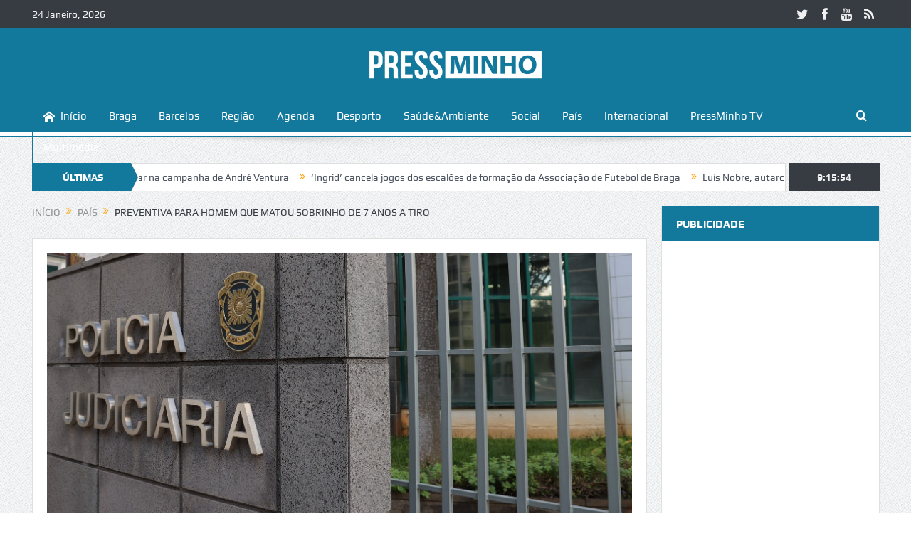

--- FILE ---
content_type: text/html; charset=UTF-8
request_url: https://www.pressminho.pt/preventiva-para-homem-que-matou-sobrinho-de-7-anos-a-tiro/
body_size: 23915
content:
<!DOCTYPE html>
<!--[if lt IE 7]>      <html class="no-js lt-ie9 lt-ie8 lt-ie7" lang="pt-PT" itemscope itemtype="https://schema.org/BlogPosting"> <![endif]-->
<!--[if IE 7]>         <html class="no-js lt-ie9 lt-ie8" lang="pt-PT" itemscope itemtype="https://schema.org/BlogPosting"> <![endif]-->
<!--[if IE 8]>         <html class="no-js lt-ie9" lang="pt-PT" itemscope itemtype="https://schema.org/BlogPosting"> <![endif]-->
<!--[if gt IE 8]><!--> <html class="no-js" lang="pt-PT" itemscope itemtype="https://schema.org/BlogPosting"> <!--<![endif]-->
    <head>
	<meta charset="UTF-8" />
        <meta http-equiv="X-UA-Compatible" content="IE=edge,chrome=1">
	<title>Preventiva para homem que matou sobrinho de 7 anos a tiro | Press Minho</title>
	<link rel="profile" href="http://gmpg.org/xfn/11">
	<link rel="pingback" href="https://www.pressminho.pt/xmlrpc.php">
<meta property="og:image" content="https://pressminho.b-cdn.net/2024/04/328679312_507882854802546_825515658379559627_n-650x351.jpg"/>
<meta property="og:title" content="Preventiva para homem que matou sobrinho de 7 anos a tiro"/>
<meta property="og:type" content="article"/>
<meta property="og:description" content="O homem de 30 anos que foi detido pela PJ depois de, a 18 de Fevereiro, ter baleado mortalmente o sobrinho de 7 anos com um disparo, no Bairro da Bela Vista, em Setúbal, ficou em prisão preventiva. Na"/>
<meta property="og:url" content="https://www.pressminho.pt/preventiva-para-homem-que-matou-sobrinho-de-7-anos-a-tiro/"/>
<meta property="og:site_name" content="Press Minho"/>

<meta name="viewport" content="width=device-width, initial-scale=1, maximum-scale=1">
<link rel="shortcut icon" href="http://www.pressminho.pt/wp-content/uploads/2019/03/favicon.fw_.png" />
<link rel="apple-touch-icon" href="http://www.pressminho.pt/wp-content/uploads/2019/03/favicon-apple.fw_.png" />

<link rel="pingback" href="https://www.pressminho.pt/xmlrpc.php" />
        <!--[if lt IE 9]>
	<script src="https://www.pressminho.pt/wp-content/themes/goodnews5/framework/helpers/js/html5.js"></script>
	<script src="https://www.pressminho.pt/wp-content/themes/goodnews5/framework/helpers/js/IE9.js"></script>
	<![endif]-->
	<meta name='robots' content='max-image-preview:large' />
<link rel='dns-prefetch' href='//stats.wp.com' />
<link rel="alternate" type="application/rss+xml" title="Press Minho &raquo; Feed" href="https://www.pressminho.pt/feed/" />
<link rel="alternate" type="application/rss+xml" title="Press Minho &raquo; Feed de comentários" href="https://www.pressminho.pt/comments/feed/" />
<link rel="alternate" type="application/rss+xml" title="Feed de comentários de Press Minho &raquo; Preventiva para homem que matou sobrinho de 7 anos a tiro" href="https://www.pressminho.pt/preventiva-para-homem-que-matou-sobrinho-de-7-anos-a-tiro/feed/" />
<script type="text/javascript">
/* <![CDATA[ */
window._wpemojiSettings = {"baseUrl":"https:\/\/s.w.org\/images\/core\/emoji\/15.0.3\/72x72\/","ext":".png","svgUrl":"https:\/\/s.w.org\/images\/core\/emoji\/15.0.3\/svg\/","svgExt":".svg","source":{"concatemoji":"https:\/\/www.pressminho.pt\/wp-includes\/js\/wp-emoji-release.min.js?ver=6.5.7"}};
/*! This file is auto-generated */
!function(i,n){var o,s,e;function c(e){try{var t={supportTests:e,timestamp:(new Date).valueOf()};sessionStorage.setItem(o,JSON.stringify(t))}catch(e){}}function p(e,t,n){e.clearRect(0,0,e.canvas.width,e.canvas.height),e.fillText(t,0,0);var t=new Uint32Array(e.getImageData(0,0,e.canvas.width,e.canvas.height).data),r=(e.clearRect(0,0,e.canvas.width,e.canvas.height),e.fillText(n,0,0),new Uint32Array(e.getImageData(0,0,e.canvas.width,e.canvas.height).data));return t.every(function(e,t){return e===r[t]})}function u(e,t,n){switch(t){case"flag":return n(e,"\ud83c\udff3\ufe0f\u200d\u26a7\ufe0f","\ud83c\udff3\ufe0f\u200b\u26a7\ufe0f")?!1:!n(e,"\ud83c\uddfa\ud83c\uddf3","\ud83c\uddfa\u200b\ud83c\uddf3")&&!n(e,"\ud83c\udff4\udb40\udc67\udb40\udc62\udb40\udc65\udb40\udc6e\udb40\udc67\udb40\udc7f","\ud83c\udff4\u200b\udb40\udc67\u200b\udb40\udc62\u200b\udb40\udc65\u200b\udb40\udc6e\u200b\udb40\udc67\u200b\udb40\udc7f");case"emoji":return!n(e,"\ud83d\udc26\u200d\u2b1b","\ud83d\udc26\u200b\u2b1b")}return!1}function f(e,t,n){var r="undefined"!=typeof WorkerGlobalScope&&self instanceof WorkerGlobalScope?new OffscreenCanvas(300,150):i.createElement("canvas"),a=r.getContext("2d",{willReadFrequently:!0}),o=(a.textBaseline="top",a.font="600 32px Arial",{});return e.forEach(function(e){o[e]=t(a,e,n)}),o}function t(e){var t=i.createElement("script");t.src=e,t.defer=!0,i.head.appendChild(t)}"undefined"!=typeof Promise&&(o="wpEmojiSettingsSupports",s=["flag","emoji"],n.supports={everything:!0,everythingExceptFlag:!0},e=new Promise(function(e){i.addEventListener("DOMContentLoaded",e,{once:!0})}),new Promise(function(t){var n=function(){try{var e=JSON.parse(sessionStorage.getItem(o));if("object"==typeof e&&"number"==typeof e.timestamp&&(new Date).valueOf()<e.timestamp+604800&&"object"==typeof e.supportTests)return e.supportTests}catch(e){}return null}();if(!n){if("undefined"!=typeof Worker&&"undefined"!=typeof OffscreenCanvas&&"undefined"!=typeof URL&&URL.createObjectURL&&"undefined"!=typeof Blob)try{var e="postMessage("+f.toString()+"("+[JSON.stringify(s),u.toString(),p.toString()].join(",")+"));",r=new Blob([e],{type:"text/javascript"}),a=new Worker(URL.createObjectURL(r),{name:"wpTestEmojiSupports"});return void(a.onmessage=function(e){c(n=e.data),a.terminate(),t(n)})}catch(e){}c(n=f(s,u,p))}t(n)}).then(function(e){for(var t in e)n.supports[t]=e[t],n.supports.everything=n.supports.everything&&n.supports[t],"flag"!==t&&(n.supports.everythingExceptFlag=n.supports.everythingExceptFlag&&n.supports[t]);n.supports.everythingExceptFlag=n.supports.everythingExceptFlag&&!n.supports.flag,n.DOMReady=!1,n.readyCallback=function(){n.DOMReady=!0}}).then(function(){return e}).then(function(){var e;n.supports.everything||(n.readyCallback(),(e=n.source||{}).concatemoji?t(e.concatemoji):e.wpemoji&&e.twemoji&&(t(e.twemoji),t(e.wpemoji)))}))}((window,document),window._wpemojiSettings);
/* ]]> */
</script>
<link rel='stylesheet' id='dashicons-css' href='https://www.pressminho.pt/wp-includes/css/dashicons.min.css?ver=6.5.7' type='text/css' media='all' />
<link rel='stylesheet' id='wunderground-css' href='https://www.pressminho.pt/wp-content/plugins/wunderground/assets/css/wunderground.css?ver=2.1.3' type='text/css' media='all' />
<style id='wp-emoji-styles-inline-css' type='text/css'>

	img.wp-smiley, img.emoji {
		display: inline !important;
		border: none !important;
		box-shadow: none !important;
		height: 1em !important;
		width: 1em !important;
		margin: 0 0.07em !important;
		vertical-align: -0.1em !important;
		background: none !important;
		padding: 0 !important;
	}
</style>
<link rel='stylesheet' id='wp-block-library-css' href='https://www.pressminho.pt/wp-includes/css/dist/block-library/style.min.css?ver=6.5.7' type='text/css' media='all' />
<link rel='stylesheet' id='mediaelement-css' href='https://www.pressminho.pt/wp-includes/js/mediaelement/mediaelementplayer-legacy.min.css?ver=4.2.17' type='text/css' media='all' />
<link rel='stylesheet' id='wp-mediaelement-css' href='https://www.pressminho.pt/wp-includes/js/mediaelement/wp-mediaelement.min.css?ver=6.5.7' type='text/css' media='all' />
<style id='jetpack-sharing-buttons-style-inline-css' type='text/css'>
.jetpack-sharing-buttons__services-list{display:flex;flex-direction:row;flex-wrap:wrap;gap:0;list-style-type:none;margin:5px;padding:0}.jetpack-sharing-buttons__services-list.has-small-icon-size{font-size:12px}.jetpack-sharing-buttons__services-list.has-normal-icon-size{font-size:16px}.jetpack-sharing-buttons__services-list.has-large-icon-size{font-size:24px}.jetpack-sharing-buttons__services-list.has-huge-icon-size{font-size:36px}@media print{.jetpack-sharing-buttons__services-list{display:none!important}}.editor-styles-wrapper .wp-block-jetpack-sharing-buttons{gap:0;padding-inline-start:0}ul.jetpack-sharing-buttons__services-list.has-background{padding:1.25em 2.375em}
</style>
<style id='classic-theme-styles-inline-css' type='text/css'>
/*! This file is auto-generated */
.wp-block-button__link{color:#fff;background-color:#32373c;border-radius:9999px;box-shadow:none;text-decoration:none;padding:calc(.667em + 2px) calc(1.333em + 2px);font-size:1.125em}.wp-block-file__button{background:#32373c;color:#fff;text-decoration:none}
</style>
<style id='global-styles-inline-css' type='text/css'>
body{--wp--preset--color--black: #000000;--wp--preset--color--cyan-bluish-gray: #abb8c3;--wp--preset--color--white: #ffffff;--wp--preset--color--pale-pink: #f78da7;--wp--preset--color--vivid-red: #cf2e2e;--wp--preset--color--luminous-vivid-orange: #ff6900;--wp--preset--color--luminous-vivid-amber: #fcb900;--wp--preset--color--light-green-cyan: #7bdcb5;--wp--preset--color--vivid-green-cyan: #00d084;--wp--preset--color--pale-cyan-blue: #8ed1fc;--wp--preset--color--vivid-cyan-blue: #0693e3;--wp--preset--color--vivid-purple: #9b51e0;--wp--preset--gradient--vivid-cyan-blue-to-vivid-purple: linear-gradient(135deg,rgba(6,147,227,1) 0%,rgb(155,81,224) 100%);--wp--preset--gradient--light-green-cyan-to-vivid-green-cyan: linear-gradient(135deg,rgb(122,220,180) 0%,rgb(0,208,130) 100%);--wp--preset--gradient--luminous-vivid-amber-to-luminous-vivid-orange: linear-gradient(135deg,rgba(252,185,0,1) 0%,rgba(255,105,0,1) 100%);--wp--preset--gradient--luminous-vivid-orange-to-vivid-red: linear-gradient(135deg,rgba(255,105,0,1) 0%,rgb(207,46,46) 100%);--wp--preset--gradient--very-light-gray-to-cyan-bluish-gray: linear-gradient(135deg,rgb(238,238,238) 0%,rgb(169,184,195) 100%);--wp--preset--gradient--cool-to-warm-spectrum: linear-gradient(135deg,rgb(74,234,220) 0%,rgb(151,120,209) 20%,rgb(207,42,186) 40%,rgb(238,44,130) 60%,rgb(251,105,98) 80%,rgb(254,248,76) 100%);--wp--preset--gradient--blush-light-purple: linear-gradient(135deg,rgb(255,206,236) 0%,rgb(152,150,240) 100%);--wp--preset--gradient--blush-bordeaux: linear-gradient(135deg,rgb(254,205,165) 0%,rgb(254,45,45) 50%,rgb(107,0,62) 100%);--wp--preset--gradient--luminous-dusk: linear-gradient(135deg,rgb(255,203,112) 0%,rgb(199,81,192) 50%,rgb(65,88,208) 100%);--wp--preset--gradient--pale-ocean: linear-gradient(135deg,rgb(255,245,203) 0%,rgb(182,227,212) 50%,rgb(51,167,181) 100%);--wp--preset--gradient--electric-grass: linear-gradient(135deg,rgb(202,248,128) 0%,rgb(113,206,126) 100%);--wp--preset--gradient--midnight: linear-gradient(135deg,rgb(2,3,129) 0%,rgb(40,116,252) 100%);--wp--preset--font-size--small: 13px;--wp--preset--font-size--medium: 20px;--wp--preset--font-size--large: 36px;--wp--preset--font-size--x-large: 42px;--wp--preset--spacing--20: 0.44rem;--wp--preset--spacing--30: 0.67rem;--wp--preset--spacing--40: 1rem;--wp--preset--spacing--50: 1.5rem;--wp--preset--spacing--60: 2.25rem;--wp--preset--spacing--70: 3.38rem;--wp--preset--spacing--80: 5.06rem;--wp--preset--shadow--natural: 6px 6px 9px rgba(0, 0, 0, 0.2);--wp--preset--shadow--deep: 12px 12px 50px rgba(0, 0, 0, 0.4);--wp--preset--shadow--sharp: 6px 6px 0px rgba(0, 0, 0, 0.2);--wp--preset--shadow--outlined: 6px 6px 0px -3px rgba(255, 255, 255, 1), 6px 6px rgba(0, 0, 0, 1);--wp--preset--shadow--crisp: 6px 6px 0px rgba(0, 0, 0, 1);}:where(.is-layout-flex){gap: 0.5em;}:where(.is-layout-grid){gap: 0.5em;}body .is-layout-flex{display: flex;}body .is-layout-flex{flex-wrap: wrap;align-items: center;}body .is-layout-flex > *{margin: 0;}body .is-layout-grid{display: grid;}body .is-layout-grid > *{margin: 0;}:where(.wp-block-columns.is-layout-flex){gap: 2em;}:where(.wp-block-columns.is-layout-grid){gap: 2em;}:where(.wp-block-post-template.is-layout-flex){gap: 1.25em;}:where(.wp-block-post-template.is-layout-grid){gap: 1.25em;}.has-black-color{color: var(--wp--preset--color--black) !important;}.has-cyan-bluish-gray-color{color: var(--wp--preset--color--cyan-bluish-gray) !important;}.has-white-color{color: var(--wp--preset--color--white) !important;}.has-pale-pink-color{color: var(--wp--preset--color--pale-pink) !important;}.has-vivid-red-color{color: var(--wp--preset--color--vivid-red) !important;}.has-luminous-vivid-orange-color{color: var(--wp--preset--color--luminous-vivid-orange) !important;}.has-luminous-vivid-amber-color{color: var(--wp--preset--color--luminous-vivid-amber) !important;}.has-light-green-cyan-color{color: var(--wp--preset--color--light-green-cyan) !important;}.has-vivid-green-cyan-color{color: var(--wp--preset--color--vivid-green-cyan) !important;}.has-pale-cyan-blue-color{color: var(--wp--preset--color--pale-cyan-blue) !important;}.has-vivid-cyan-blue-color{color: var(--wp--preset--color--vivid-cyan-blue) !important;}.has-vivid-purple-color{color: var(--wp--preset--color--vivid-purple) !important;}.has-black-background-color{background-color: var(--wp--preset--color--black) !important;}.has-cyan-bluish-gray-background-color{background-color: var(--wp--preset--color--cyan-bluish-gray) !important;}.has-white-background-color{background-color: var(--wp--preset--color--white) !important;}.has-pale-pink-background-color{background-color: var(--wp--preset--color--pale-pink) !important;}.has-vivid-red-background-color{background-color: var(--wp--preset--color--vivid-red) !important;}.has-luminous-vivid-orange-background-color{background-color: var(--wp--preset--color--luminous-vivid-orange) !important;}.has-luminous-vivid-amber-background-color{background-color: var(--wp--preset--color--luminous-vivid-amber) !important;}.has-light-green-cyan-background-color{background-color: var(--wp--preset--color--light-green-cyan) !important;}.has-vivid-green-cyan-background-color{background-color: var(--wp--preset--color--vivid-green-cyan) !important;}.has-pale-cyan-blue-background-color{background-color: var(--wp--preset--color--pale-cyan-blue) !important;}.has-vivid-cyan-blue-background-color{background-color: var(--wp--preset--color--vivid-cyan-blue) !important;}.has-vivid-purple-background-color{background-color: var(--wp--preset--color--vivid-purple) !important;}.has-black-border-color{border-color: var(--wp--preset--color--black) !important;}.has-cyan-bluish-gray-border-color{border-color: var(--wp--preset--color--cyan-bluish-gray) !important;}.has-white-border-color{border-color: var(--wp--preset--color--white) !important;}.has-pale-pink-border-color{border-color: var(--wp--preset--color--pale-pink) !important;}.has-vivid-red-border-color{border-color: var(--wp--preset--color--vivid-red) !important;}.has-luminous-vivid-orange-border-color{border-color: var(--wp--preset--color--luminous-vivid-orange) !important;}.has-luminous-vivid-amber-border-color{border-color: var(--wp--preset--color--luminous-vivid-amber) !important;}.has-light-green-cyan-border-color{border-color: var(--wp--preset--color--light-green-cyan) !important;}.has-vivid-green-cyan-border-color{border-color: var(--wp--preset--color--vivid-green-cyan) !important;}.has-pale-cyan-blue-border-color{border-color: var(--wp--preset--color--pale-cyan-blue) !important;}.has-vivid-cyan-blue-border-color{border-color: var(--wp--preset--color--vivid-cyan-blue) !important;}.has-vivid-purple-border-color{border-color: var(--wp--preset--color--vivid-purple) !important;}.has-vivid-cyan-blue-to-vivid-purple-gradient-background{background: var(--wp--preset--gradient--vivid-cyan-blue-to-vivid-purple) !important;}.has-light-green-cyan-to-vivid-green-cyan-gradient-background{background: var(--wp--preset--gradient--light-green-cyan-to-vivid-green-cyan) !important;}.has-luminous-vivid-amber-to-luminous-vivid-orange-gradient-background{background: var(--wp--preset--gradient--luminous-vivid-amber-to-luminous-vivid-orange) !important;}.has-luminous-vivid-orange-to-vivid-red-gradient-background{background: var(--wp--preset--gradient--luminous-vivid-orange-to-vivid-red) !important;}.has-very-light-gray-to-cyan-bluish-gray-gradient-background{background: var(--wp--preset--gradient--very-light-gray-to-cyan-bluish-gray) !important;}.has-cool-to-warm-spectrum-gradient-background{background: var(--wp--preset--gradient--cool-to-warm-spectrum) !important;}.has-blush-light-purple-gradient-background{background: var(--wp--preset--gradient--blush-light-purple) !important;}.has-blush-bordeaux-gradient-background{background: var(--wp--preset--gradient--blush-bordeaux) !important;}.has-luminous-dusk-gradient-background{background: var(--wp--preset--gradient--luminous-dusk) !important;}.has-pale-ocean-gradient-background{background: var(--wp--preset--gradient--pale-ocean) !important;}.has-electric-grass-gradient-background{background: var(--wp--preset--gradient--electric-grass) !important;}.has-midnight-gradient-background{background: var(--wp--preset--gradient--midnight) !important;}.has-small-font-size{font-size: var(--wp--preset--font-size--small) !important;}.has-medium-font-size{font-size: var(--wp--preset--font-size--medium) !important;}.has-large-font-size{font-size: var(--wp--preset--font-size--large) !important;}.has-x-large-font-size{font-size: var(--wp--preset--font-size--x-large) !important;}
.wp-block-navigation a:where(:not(.wp-element-button)){color: inherit;}
:where(.wp-block-post-template.is-layout-flex){gap: 1.25em;}:where(.wp-block-post-template.is-layout-grid){gap: 1.25em;}
:where(.wp-block-columns.is-layout-flex){gap: 2em;}:where(.wp-block-columns.is-layout-grid){gap: 2em;}
.wp-block-pullquote{font-size: 1.5em;line-height: 1.6;}
</style>
<link rel='stylesheet' id='plugins-css' href='https://www.pressminho.pt/wp-content/themes/goodnews5/css/plugins.css?ver=6.5.7' type='text/css' media='all' />
<link rel='stylesheet' id='main-css' href='https://www.pressminho.pt/wp-content/themes/goodnews5/css/main.css?ver=6.5.7' type='text/css' media='all' />
<link rel='stylesheet' id='responsive-css' href='https://www.pressminho.pt/wp-content/themes/goodnews5/css/media.css?ver=6.5.7' type='text/css' media='all' />
<link rel='stylesheet' id='style-css' href='https://www.pressminho.pt/wp-content/themes/goodnews5/style.css?ver=6.5.7' type='text/css' media='all' />
<script type="text/javascript" src="https://www.pressminho.pt/wp-includes/js/jquery/jquery.min.js?ver=3.7.1" id="jquery-core-js"></script>
<script type="text/javascript" src="https://www.pressminho.pt/wp-includes/js/jquery/jquery-migrate.min.js?ver=3.4.1" id="jquery-migrate-js"></script>
<script type="text/javascript" src="https://www.pressminho.pt/wp-includes/js/jquery/ui/core.min.js?ver=1.13.2" id="jquery-ui-core-js"></script>
<script type="text/javascript" src="https://www.pressminho.pt/wp-includes/js/jquery/ui/menu.min.js?ver=1.13.2" id="jquery-ui-menu-js"></script>
<script type="text/javascript" src="https://www.pressminho.pt/wp-includes/js/dist/vendor/wp-polyfill-inert.min.js?ver=3.1.2" id="wp-polyfill-inert-js"></script>
<script type="text/javascript" src="https://www.pressminho.pt/wp-includes/js/dist/vendor/regenerator-runtime.min.js?ver=0.14.0" id="regenerator-runtime-js"></script>
<script type="text/javascript" src="https://www.pressminho.pt/wp-includes/js/dist/vendor/wp-polyfill.min.js?ver=3.15.0" id="wp-polyfill-js"></script>
<script type="text/javascript" src="https://www.pressminho.pt/wp-includes/js/dist/dom-ready.min.js?ver=f77871ff7694fffea381" id="wp-dom-ready-js"></script>
<script type="text/javascript" src="https://www.pressminho.pt/wp-includes/js/dist/hooks.min.js?ver=2810c76e705dd1a53b18" id="wp-hooks-js"></script>
<script type="text/javascript" src="https://www.pressminho.pt/wp-includes/js/dist/i18n.min.js?ver=5e580eb46a90c2b997e6" id="wp-i18n-js"></script>
<script type="text/javascript" id="wp-i18n-js-after">
/* <![CDATA[ */
wp.i18n.setLocaleData( { 'text direction\u0004ltr': [ 'ltr' ] } );
/* ]]> */
</script>
<script type="text/javascript" id="wp-a11y-js-translations">
/* <![CDATA[ */
( function( domain, translations ) {
	var localeData = translations.locale_data[ domain ] || translations.locale_data.messages;
	localeData[""].domain = domain;
	wp.i18n.setLocaleData( localeData, domain );
} )( "default", {"translation-revision-date":"2025-03-06 01:19:53+0000","generator":"GlotPress\/4.0.1","domain":"messages","locale_data":{"messages":{"":{"domain":"messages","plural-forms":"nplurals=2; plural=n != 1;","lang":"pt"},"Notifications":["Notifica\u00e7\u00f5es"]}},"comment":{"reference":"wp-includes\/js\/dist\/a11y.js"}} );
/* ]]> */
</script>
<script type="text/javascript" src="https://www.pressminho.pt/wp-includes/js/dist/a11y.min.js?ver=d90eebea464f6c09bfd5" id="wp-a11y-js"></script>
<script type="text/javascript" src="https://www.pressminho.pt/wp-includes/js/jquery/ui/autocomplete.min.js?ver=1.13.2" id="jquery-ui-autocomplete-js"></script>
<script type="text/javascript" id="wunderground-widget-js-extra">
/* <![CDATA[ */
var WuWidget = {"apiKey":"3ffab52910ec1a0e","_wpnonce":"9410c19fd5","ajaxurl":"https:\/\/www.pressminho.pt\/wp-admin\/admin-ajax.php","is_admin":"","subdomain":"www"};
/* ]]> */
</script>
<script type="text/javascript" src="https://www.pressminho.pt/wp-content/plugins/wunderground/assets/js/widget.min.js?ver=2.1.3" id="wunderground-widget-js"></script>
<script type="text/javascript" id="email-posts-to-subscribers-js-extra">
/* <![CDATA[ */
var elp_data = {"messages":{"elp_name_required":"Please enter name.","elp_email_required":"Please enter email address.","elp_invalid_name":"Name seems invalid.","elp_invalid_email":"Email address seems invalid.","elp_unexpected_error":"Oops.. Unexpected error occurred.","elp_invalid_captcha":"Robot verification failed, please try again.","elp_invalid_key":"Robot verification failed, invalid key.","elp_successfull_single":"You have successfully subscribed.","elp_successfull_double":"You have successfully subscribed. You will receive a confirmation email in few minutes. Please follow the link in it to confirm your subscription. If the email takes more than 15 minutes to appear in your mailbox, please check your spam folder.","elp_email_exist":"Email already exist.","elp_email_squeeze":"You are trying to submit too fast. try again in 1 minute."},"elp_ajax_url":"https:\/\/www.pressminho.pt\/wp-admin\/admin-ajax.php"};
/* ]]> */
</script>
<script type="text/javascript" src="https://www.pressminho.pt/wp-content/plugins/email-posts-to-subscribers//inc/email-posts-to-subscribers.js?ver=2.2" id="email-posts-to-subscribers-js"></script>

<!-- OG: 3.2.3 --><link rel="image_src" href="https://pressminho.b-cdn.net/2024/04/328679312_507882854802546_825515658379559627_n.jpg"><meta name="msapplication-TileImage" content="https://pressminho.b-cdn.net/2024/04/328679312_507882854802546_825515658379559627_n.jpg">
<meta property="og:image" content="https://pressminho.b-cdn.net/2024/04/328679312_507882854802546_825515658379559627_n.jpg"><meta property="og:image:secure_url" content="https://pressminho.b-cdn.net/2024/04/328679312_507882854802546_825515658379559627_n.jpg"><meta property="og:image:width" content="1663"><meta property="og:image:height" content="899"><meta property="og:image:alt" content="328679312_507882854802546_825515658379559627_n"><meta property="og:image:type" content="image/jpeg"><meta property="og:description" content="O homem de 30 anos que foi detido pela PJ depois de, a 18 de Fevereiro, ter baleado mortalmente o sobrinho de 7 anos com um disparo, no Bairro da Bela Vista, em Setúbal, ficou em prisão preventiva. Naquele dia, o homem, que estava indiciado pela prática dos crimes de homicídio negligente, homicídio qualificado e..."><meta property="og:type" content="article"><meta property="og:locale" content="pt_PT"><meta property="og:site_name" content="Press Minho"><meta property="og:title" content="Preventiva para homem que matou sobrinho de 7 anos a tiro"><meta property="og:url" content="https://www.pressminho.pt/preventiva-para-homem-que-matou-sobrinho-de-7-anos-a-tiro/"><meta property="og:updated_time" content="2024-04-12T17:27:39+01:00">
<meta property="article:tag" content="Destaque País"><meta property="article:published_time" content="2024-04-12T16:27:07+00:00"><meta property="article:modified_time" content="2024-04-12T16:27:39+00:00"><meta property="article:section" content="País"><meta property="article:author:first_name" content="Redação"><meta property="article:author:username" content="Redação">
<meta property="twitter:partner" content="ogwp"><meta property="twitter:card" content="summary_large_image"><meta property="twitter:image" content="https://pressminho.b-cdn.net/2024/04/328679312_507882854802546_825515658379559627_n.jpg"><meta property="twitter:image:alt" content="328679312_507882854802546_825515658379559627_n"><meta property="twitter:title" content="Preventiva para homem que matou sobrinho de 7 anos a tiro"><meta property="twitter:description" content="O homem de 30 anos que foi detido pela PJ depois de, a 18 de Fevereiro, ter baleado mortalmente o sobrinho de 7 anos com um disparo, no Bairro da Bela Vista, em Setúbal, ficou em prisão preventiva...."><meta property="twitter:url" content="https://www.pressminho.pt/preventiva-para-homem-que-matou-sobrinho-de-7-anos-a-tiro/">
<meta itemprop="image" content="https://pressminho.b-cdn.net/2024/04/328679312_507882854802546_825515658379559627_n.jpg"><meta itemprop="name" content="Preventiva para homem que matou sobrinho de 7 anos a tiro"><meta itemprop="description" content="O homem de 30 anos que foi detido pela PJ depois de, a 18 de Fevereiro, ter baleado mortalmente o sobrinho de 7 anos com um disparo, no Bairro da Bela Vista, em Setúbal, ficou em prisão preventiva. Naquele dia, o homem, que estava indiciado pela prática dos crimes de homicídio negligente, homicídio qualificado e..."><meta itemprop="datePublished" content="2024-04-12"><meta itemprop="dateModified" content="2024-04-12T16:27:39+00:00"><meta itemprop="author" content="Redação"><meta itemprop="tagline" content="As notícias do Minho">
<meta property="profile:first_name" content="Redação"><meta property="profile:username" content="Redação">
<!-- /OG -->

<link rel="https://api.w.org/" href="https://www.pressminho.pt/wp-json/" /><link rel="alternate" type="application/json" href="https://www.pressminho.pt/wp-json/wp/v2/posts/88524" /><link rel="EditURI" type="application/rsd+xml" title="RSD" href="https://www.pressminho.pt/xmlrpc.php?rsd" />
<meta name="generator" content="WordPress 6.5.7" />
<link rel="canonical" href="https://www.pressminho.pt/preventiva-para-homem-que-matou-sobrinho-de-7-anos-a-tiro/" />
<link rel='shortlink' href='https://www.pressminho.pt/?p=88524' />
<link rel="alternate" type="application/json+oembed" href="https://www.pressminho.pt/wp-json/oembed/1.0/embed?url=https%3A%2F%2Fwww.pressminho.pt%2Fpreventiva-para-homem-que-matou-sobrinho-de-7-anos-a-tiro%2F" />
<link rel="alternate" type="text/xml+oembed" href="https://www.pressminho.pt/wp-json/oembed/1.0/embed?url=https%3A%2F%2Fwww.pressminho.pt%2Fpreventiva-para-homem-que-matou-sobrinho-de-7-anos-a-tiro%2F&#038;format=xml" />
<style>.elp_form_message.success { color: #008000;font-weight: bold; } .elp_form_message.error { color: #ff0000; } .elp_form_message.boterror { color: #ff0000; } </style><!-- Google tag (gtag.js) -->
<script async src="https://www.googletagmanager.com/gtag/js?id=G-Q3BBRBKKQT"></script>
<script>
  window.dataLayer = window.dataLayer || [];
  function gtag(){dataLayer.push(arguments);}
  gtag('js', new Date());

  gtag('config', 'G-Q3BBRBKKQT');
</script>

<script async src="https://pagead2.googlesyndication.com/pagead/js/adsbygoogle.js?client=ca-pub-1043064984507116"
     crossorigin="anonymous"></script><style>#wpdevart_lb_overlay{background-color:#000000;} #wpdevart_lb_overlay.wpdevart_opacity{opacity:0.75 !important;} #wpdevart_lb_main_desc{
				 -webkit-transition: opacity 0.3s ease;
				 -moz-transition: opacity 0.3s ease;
				 -o-transition: opacity 0.3s ease;
				 transition: opacity 0.3s ease;} #wpdevart_lb_information_content{
				 -webkit-transition: opacity 0.3s ease;
				 -moz-transition: opacity 0.3s ease;
				 -o-transition: opacity 0.3s ease;
				 transition: opacity 0.3s ease;}
		#wpdevart_lb_information_content{
			width:100%;	
			padding-top:0px;
			padding-bottom:0px;
		}
		#wpdevart_info_counter_of_imgs{
			    display: inline-block;
				padding-left:15px;
				padding-right:4px;
				font-size:20px;
				color:#000000;
		}
		#wpdevart_info_caption{
			    display: inline-block;
				padding-left:15px;
				padding-right:5px;
				font-size:20px;
				color:#000000;
		}
		#wpdevart_info_title{
			    display: inline-block;
				padding-left:5px;
				padding-right:5px;
				font-size:15px;
				color:#000000;
		}
		@-webkit-keyframes rotate {
			to   {-webkit-transform: rotate(360deg);}
			from  {-webkit-transform: rotate(0deg);}
		}
		@keyframes rotate {
			to   {transform: rotate(360deg);}
			from  {transform: rotate(0deg);}
		}
		#wpdevart_lb_loading_img,#wpdevart_lb_loading_img_first{
			-webkit-animation: rotate 2s linear  infinite;
    		animation: rotate 2s linear infinite;
		}
	  </style>      	<style>img#wpstats{display:none}</style>
		<meta name="generator" content="Powered by Visual Composer - drag and drop page builder for WordPress."/>
<!--[if lte IE 9]><link rel="stylesheet" type="text/css" href="https://www.pressminho.pt/wp-content/plugins/js_composer/assets/css/vc_lte_ie9.css" media="screen"><![endif]--><!--[if IE  8]><link rel="stylesheet" type="text/css" href="https://www.pressminho.pt/wp-content/plugins/js_composer/assets/css/vc-ie8.css" media="screen"><![endif]-->        <script>

      window.OneSignal = window.OneSignal || [];

      OneSignal.push( function() {
        OneSignal.SERVICE_WORKER_UPDATER_PATH = "OneSignalSDKUpdaterWorker.js.php";
                      OneSignal.SERVICE_WORKER_PATH = "OneSignalSDKWorker.js.php";
                      OneSignal.SERVICE_WORKER_PARAM = { scope: "/" };
        OneSignal.setDefaultNotificationUrl("https://www.pressminho.pt");
        var oneSignal_options = {};
        window._oneSignalInitOptions = oneSignal_options;

        oneSignal_options['wordpress'] = true;
oneSignal_options['appId'] = '747029b3-ed02-489d-ab33-e3713bd4e5ee';
oneSignal_options['allowLocalhostAsSecureOrigin'] = true;
oneSignal_options['welcomeNotification'] = { };
oneSignal_options['welcomeNotification']['title'] = "";
oneSignal_options['welcomeNotification']['message'] = "Obrigado por subscrever!";
oneSignal_options['subdomainName'] = "pressminho";
oneSignal_options['persistNotification'] = false;
oneSignal_options['promptOptions'] = { };
oneSignal_options['promptOptions']['actionMessage'] = "Quer se manter a par das notícias mais recentes? Pode cancelar a qualquer momento.";
oneSignal_options['promptOptions']['acceptButtonText'] = "Permitir";
oneSignal_options['promptOptions']['cancelButtonText'] = "Não Obrigado";
oneSignal_options['notifyButton'] = { };
oneSignal_options['notifyButton']['enable'] = true;
oneSignal_options['notifyButton']['position'] = 'bottom-right';
oneSignal_options['notifyButton']['theme'] = 'default';
oneSignal_options['notifyButton']['size'] = 'medium';
oneSignal_options['notifyButton']['showCredit'] = true;
oneSignal_options['notifyButton']['text'] = {};
oneSignal_options['notifyButton']['text']['tip.state.unsubscribed'] = 'Subscreva para receber notificações';
oneSignal_options['notifyButton']['text']['tip.state.subscribed'] = 'Irá receber notícias nossas';
oneSignal_options['notifyButton']['text']['tip.state.blocked'] = 'Notificações bloqueadas';
oneSignal_options['notifyButton']['text']['message.action.subscribed'] = 'Obrigado por subscrever!';
oneSignal_options['notifyButton']['text']['message.action.resubscribed'] = 'Irá receber notícias nossas';
oneSignal_options['notifyButton']['text']['message.action.unsubscribed'] = 'Não voltará a receber notificações';
oneSignal_options['notifyButton']['text']['dialog.main.title'] = 'Gerir notificações';
oneSignal_options['notifyButton']['text']['dialog.main.button.subscribe'] = 'Subscrever';
oneSignal_options['notifyButton']['text']['dialog.main.button.unsubscribe'] = 'Cancelar subscrição';
oneSignal_options['notifyButton']['text']['dialog.blocked.title'] = 'Desbloquear notifcações';
oneSignal_options['notifyButton']['text']['dialog.blocked.message'] = 'Siga estas instruções para permitir notificações:';
                OneSignal.init(window._oneSignalInitOptions);
                OneSignal.showSlidedownPrompt();      });

      function documentInitOneSignal() {
        var oneSignal_elements = document.getElementsByClassName("OneSignal-prompt");

        var oneSignalLinkClickHandler = function(event) { OneSignal.push(['registerForPushNotifications']); event.preventDefault(); };        for(var i = 0; i < oneSignal_elements.length; i++)
          oneSignal_elements[i].addEventListener('click', oneSignalLinkClickHandler, false);
      }

      if (document.readyState === 'complete') {
           documentInitOneSignal();
      }
      else {
           window.addEventListener("load", function(event){
               documentInitOneSignal();
          });
      }
    </script>

<!-- Jetpack Open Graph Tags -->
<meta property="og:type" content="article" />
<meta property="og:title" content="Preventiva para homem que matou sobrinho de 7 anos a tiro" />
<meta property="og:url" content="https://www.pressminho.pt/preventiva-para-homem-que-matou-sobrinho-de-7-anos-a-tiro/" />
<meta property="og:description" content="O homem de 30 anos que foi detido pela PJ depois de, a 18 de Fevereiro, ter baleado mortalmente o sobrinho de 7 anos com um disparo, no Bairro da Bela Vista, em Setúbal, ficou em prisão preventiva.…" />
<meta property="article:published_time" content="2024-04-12T16:27:07+00:00" />
<meta property="article:modified_time" content="2024-04-12T16:27:39+00:00" />
<meta property="og:site_name" content="Press Minho" />
<meta property="og:image" content="https://pressminho.b-cdn.net/2024/04/328679312_507882854802546_825515658379559627_n.jpg" />
<meta property="og:image:width" content="1663" />
<meta property="og:image:height" content="899" />
<meta property="og:image:alt" content="" />
<meta property="og:locale" content="pt_PT" />
<meta name="twitter:text:title" content="Preventiva para homem que matou sobrinho de 7 anos a tiro" />
<meta name="twitter:image" content="https://pressminho.b-cdn.net/2024/04/328679312_507882854802546_825515658379559627_n.jpg?w=640" />
<meta name="twitter:card" content="summary_large_image" />

<!-- End Jetpack Open Graph Tags -->
<link rel="icon" href="https://pressminho.b-cdn.net/2016/01/cropped-favicon-32x32.png" sizes="32x32" />
<link rel="icon" href="https://pressminho.b-cdn.net/2016/01/cropped-favicon-192x192.png" sizes="192x192" />
<link rel="apple-touch-icon" href="https://pressminho.b-cdn.net/2016/01/cropped-favicon-180x180.png" />
<meta name="msapplication-TileImage" content="https://pressminho.b-cdn.net/2016/01/cropped-favicon-270x270.png" />
		<style type="text/css" id="wp-custom-css">
			.disappear {
    opacity: 1 !important;
}		</style>
		<style type="text/css" title="dynamic-css" class="options-output">body{color:#818181;}.header{background-color:#12789c;}.navigation-inner,#navigation .nav-button, .nb-inner-wrap .search-results-title, .show_all_results, .nb-inner-wrap ul.s-results .s-img .post_format{background-color:#12789c;}{color:#12789c;}#navigation, .navigation-inner, #navigation .main-menu > li, #navigation .main-menu > li:last-child,  #navigation .nav-button, .nb-inner-wrap ul.s-results li, .nb-inner-wrap .search-results-title, .show_all_results, .nb-inner-wrap ul.s-results .s-img .post_format, .nb-inner-wrap .nb-inner,ul.main-menu > li:not(.mom_mega):not(.mom_mega_cats) ul.sub-menu, ul.main-menu > li:not(.mom_mega):not(.mom_mega_cats) ul.sub-menu li, #navigation .main-menu > li .cats-mega-wrap, #navigation .main-menu > li .cats-mega-wrap .cats-mega-inner, ul.main-menu > li .cats-mega-wrap ul.sub-menu li, #navigation .main-menu > li .cats-mega-wrap .subcat .mom-cat-latest .view_all_posts, #navigation .main-menu > li .cats-mega-wrap .subcat ul li, #navigation .main-menu > li .cats-mega-wrap.mom_cats_horizontal .subcat .mom-cat-latest li, ul.main-menu li.mom_mega .mom_mega_wrap ul li a, ul.main-menu li.mom_mega .mega_col_title > a, #navigation, #navigation .main-menu > li:hover > a, #navigation .main-menu > li.current-menu-item > a, .navigation_highlight_ancestor #navigation .main-menu > li.current-menu-ancestor > a, .navigation_highlight_ancestor #navigation .main-menu > li.current-menu-parent > a, #navigation .main-menu > li:hover > a:before, #navigation .main-menu > li.current-menu-item > a:before, .navigation_highlight_ancestor #navigation .main-menu > li.current-menu-ancestor > a:before, .navigation_highlight_ancestor #navigation .main-menu > li.current-menu-parent > a:before, ul.main-menu > li:not(.mom_mega):not(.mom_mega_cats) ul.sub-menu, ul.main-menu > li:not(.mom_mega):not(.mom_mega_cats) ul.sub-menu li, #navigation .main-menu > li .cats-mega-wrap, ul.main-menu > li:not(.mom_mega) ul.sub-menu li, .main-menu .mom_mega.menu-item-depth-0 > .mom_mega_wrap:before, #navigation .main-menu li.mom_mega.menu-item-depth-0 > .mom_mega_wrap, .device-menu-holder, #navigation .device-menu, #navigation .device-menu li.menu-item, #navigation .device-menu li .responsive-caret, #navigation .device-menu li.dm-active.mom_mega.menu-item-depth-0 > a {border-color:#12789c;}#navigation .main-menu > li .cats-mega-wrap .cats-mega-inner:before{background-color:#12789c;}{color:#12789c;}#navigation{border-bottom-color:#12789c;}.main-menu > li:not(.current-menu-item):not(.current-menu-ancestor) > a, #navigation .nav-button, .nb-inner-wrap ul.s-results .s-details h4, .nb-inner-wrap .search-results-title, .show_all_results a,  .ajax_search_results .sw-not_found{color:#ffffff;}#navigation .main-menu > li:hover > a, #navigation .main-menu > li.current-menu-item > a, .navigation_highlight_ancestor #navigation .main-menu > li.current-menu-ancestor > a, .navigation_highlight_ancestor #navigation .main-menu > li.current-menu-parent > a, ul.main-menu > li:not(.mom_mega) ul.sub-menu li a, ul.main-menu li.mom_mega .mega_col_title > a, ul.main-menu li.mom_mega .mom_mega_wrap ul li a, .device-menu-holder, .device-menu-holder .mh-icon, .the_menu_holder_area i, .device-menu-holder .mh-caret, #navigation .device-menu li.menu-item a i, #navigation .device-menu li.menu-item > a, #navigation .device-menu li .responsive-caret{color:#12789c;}ul.main-menu > li.menu-item-has-children > a:after, ul.main-menu li:not(.mom_mega):not(.mom_mega_cats) ul.sub-menu li.menu-item-has-children > a:after, .nb-inner-wrap ul.s-results .s-details .mom-post-meta{color:#ffffff;}{color:#12789c;}.breaking-news .bn-title{background-color:#12789c;}.breaking-news .bn-title:after{border-left-color:#12789c;}body.rtl .breaking-news .bn-title:after{border-right-color:#12789c;}</style><style type="text/css">
    
.header > .inner, .header .logo {
line-height: 100px;
height: 100px;
}
.show_all_results a i, .search-wrap ul.s-results .s-img .post_format {
color: #ffffff;
}
/* Category background */
body {
}
                        .simptip-movable:after, .simptip-movable:before {
-moz-box-sizing: content-box !important;
-webkit-box-sizing: content-box !important;
box-sizing: content-box !important;    
}
.widget.wunderground {
    overflow: hidden;
}
.mom-post-meta .comment_number {
    display: none;
}
.logo {
    width: 100%;
    text-align: center;
}
.sidebar .widget .widget-title {
    line-height: 1.1;
}
.cool-tag-cloud .ctcblack .ctcleft a:hover, .cool-tag-cloud .ctcblack .ctcright a:hover, .cool-tag-cloud .ctcblack .ctcright a, .cool-tag-cloud .ctcblack .ctcleft a, .cool-tag-cloud .ctcblack .ctcright a:visited, .cool-tag-cloud .ctcblack .ctcleft a:visited {
    color: black !important;
    text-shadow: none !important;
    background: none !important;
    padding: 0px !important;
    margin: 0 5px 0px 0px!important;
}
.cool-tag-cloud .ctcblack .ctcleft a:after {
    display: none !important;
}
.cool-tag-cloud .ctcblack .ctcleft a:hover {
    color: #12789c !important;
}                    </style>
<noscript><style> .wpb_animate_when_almost_visible { opacity: 1; }</style></noscript>
<meta name="viewport" content="width=device-width, user-scalable=yes, initial-scale=1.0, minimum-scale=0.1, maximum-scale=10.0">
    </head>
    <body class="post-template-default single single-post postid-88524 single-format-standard right-sidebar singular fade-imgs-in-appear ticker_has_live_time one-side-wide both-sidebars wpb-js-composer js-comp-ver-4.7.4 vc_responsive">
    
        <!--[if lt IE 7]>
            <p class="browsehappy">You are using an <strong>outdated</strong> browser. Please <a href="http://browsehappy.com/">upgrade your browser</a> to improve your experience.</p>
        <![endif]-->
        <div class="boxed-wrap clearfix">
	    <div id="header-wrapper">
                         <div class="topbar">
  <div class="inner">
    <div class="today_date">
24 Janeiro, 2026</div>
        <div class="top-left-content">
                 
                         </div> <!--tb left-->
        <div class="top-right-content">
            		    <ul class="mom-social-icons">
                    <li class="twitter"><a target="_blank" class="vector_icon" href="https://twitter.com/ideiacinco"><i class="fa-icon-twitter"></i></a></li>
        
                <li class="facebook"><a target="_blank" class="vector_icon" href="http://www.facebook.com/PRESSMinho"><i class="fa-icon-facebook "></i></a></li>        
        
        
        
                        <li class="youtube"><a target="_blank" class="vector_icon" href="http://www.youtube.com/ideiacinco"><i class="fa-icon-youtube"></i></a></li>
        
        
        
        

        

        
                                     <li class="rss"><a target="_blank" class="vector_icon" href="https://www.pressminho.pt/feed/"><i class="fa-icon-rss"></i></a></li>
        	
	    </ul>
                    </div> <!--tb right-->
</div>
 </div> <!--topbar-->
             <header class="header">
                <div class="inner">
                    <div class="logo">

					                    <a href="https://www.pressminho.pt">
		                                                    <img src="https://pressminho.b-cdn.net/2019/03/logo_branco.fw_.png" alt="Press Minho" width="242" height="40" />
                                                                                               <img class="mom_retina_logo" src="https://pressminho.b-cdn.net/2019/03/logo_branco.fw_.png" width="242" height="40" alt="Press Minho" />
                                                		                    </a>

					
                    </div>
                    		    
                <div class="clear"></div>
                </div>
            </header>
	    	    </div> <!--header wrap-->
                                    <nav id="navigation" itemtype="http://schema.org/SiteNavigationElement" itemscope="itemscope" role="navigation" class="dd-effect-slide ">
                <div class="navigation-inner">
                <div class="inner">
                                                                <ul id="menu-menu-categorias" class="main-menu mom_visibility_desktop"><li id="menu-item-4875" class="menu-item menu-item-type-custom menu-item-object-custom menu-item-home mom_default_menu_item menu-item-depth-0"><a href="http://www.pressminho.pt"><i class="momizat-icon-home"></i>Início</a></li>
<li id="menu-item-4867" class="menu-item menu-item-type-taxonomy menu-item-object-category mom_default_menu_item menu-item-depth-0"><a href="https://www.pressminho.pt/category/braga/">Braga</a></li>
<li id="menu-item-4866" class="menu-item menu-item-type-taxonomy menu-item-object-category mom_default_menu_item menu-item-depth-0"><a href="https://www.pressminho.pt/category/barcelos/">Barcelos</a></li>
<li id="menu-item-4455" class="menu-item menu-item-type-taxonomy menu-item-object-category mom_default_menu_item menu-item-depth-0"><a href="https://www.pressminho.pt/category/regiao/">Região</a></li>
<li id="menu-item-4865" class="menu-item menu-item-type-taxonomy menu-item-object-category mom_default_menu_item menu-item-depth-0"><a href="https://www.pressminho.pt/category/agenda/">Agenda</a></li>
<li id="menu-item-4868" class="menu-item menu-item-type-taxonomy menu-item-object-category mom_default_menu_item menu-item-depth-0"><a href="https://www.pressminho.pt/category/desporto/">Desporto</a></li>
<li id="menu-item-4873" class="menu-item menu-item-type-taxonomy menu-item-object-category mom_default_menu_item menu-item-depth-0"><a href="https://www.pressminho.pt/category/saude-e-ambiente/">Saúde&#038;Ambiente</a></li>
<li id="menu-item-4956" class="menu-item menu-item-type-taxonomy menu-item-object-category mom_default_menu_item menu-item-depth-0"><a href="https://www.pressminho.pt/category/social/">Social</a></li>
<li id="menu-item-4871" class="menu-item menu-item-type-taxonomy menu-item-object-category current-post-ancestor current-menu-parent current-post-parent mom_default_menu_item menu-item-depth-0"><a href="https://www.pressminho.pt/category/pais/">País</a></li>
<li id="menu-item-4987" class="menu-item menu-item-type-taxonomy menu-item-object-category mom_default_menu_item menu-item-depth-0"><a href="https://www.pressminho.pt/category/internacional/">Internacional</a></li>
<li id="menu-item-5285" class="menu-item menu-item-type-custom menu-item-object-custom mom_default_menu_item menu-item-depth-0"><a href="https://www.youtube.com/user/ideiacinco">PressMinho TV</a></li>
<li id="menu-item-4988" class="menu-item menu-item-type-custom menu-item-object-custom menu-item-home menu-item-has-children menu-parent-item mom_default_menu_item menu-item-depth-0"><a title="Multimédia" href="http://www.pressminho.pt/#">Multimédia</a>
<ul class="sub-menu ">
	<li id="menu-item-4989" class="menu-item menu-item-type-custom menu-item-object-custom mom_default_menu_item active menu-item-depth-1"><a href="http://www.pressminho.pt/direto"><i class="brankic-icon-radio"></i>Direto</a></li>
	<li id="menu-item-4990" class="menu-item menu-item-type-custom menu-item-object-custom mom_default_menu_item menu-item-depth-1"><a href="http://www.pressminho.pt/diferido"><i class="momizat-icon-screen"></i>Diferido</a></li>
	<li id="menu-item-5730" class="menu-item menu-item-type-taxonomy menu-item-object-category mom_default_menu_item menu-item-depth-1"><a href="https://www.pressminho.pt/category/reportagens/"><i class="momizat-icon-camera2"></i>Reportagens</a></li>
	<li id="menu-item-5749" class="menu-item menu-item-type-post_type menu-item-object-page mom_default_menu_item menu-item-depth-1"><a href="https://www.pressminho.pt/entrevistas/"><i class="enotype-icon-microphone"></i>Entrevistas</a></li>
</ul>
<i class='responsive-caret'></i>
</li>
</ul>                                                                <div class="device-menu-wrap mom_visibility_device">
                        <div id="menu-holder" class="device-menu-holder">
                            <i class="fa-icon-align-justify mh-icon"></i> <span class="the_menu_holder_area"><i class="dmh-icon"></i>Menu</span><i class="mh-caret"></i>
                        </div>
                        <ul id="menu-menu-categorias-1" class="device-menu mom_visibility_device"><li id="menu-item-4875" class="menu-item menu-item-type-custom menu-item-object-custom menu-item-home mom_default_menu_item menu-item-depth-0"><a href="http://www.pressminho.pt"><i class="momizat-icon-home"></i>Início</a></li>
<li id="menu-item-4867" class="menu-item menu-item-type-taxonomy menu-item-object-category mom_default_menu_item menu-item-depth-0"><a href="https://www.pressminho.pt/category/braga/">Braga</a></li>
<li id="menu-item-4866" class="menu-item menu-item-type-taxonomy menu-item-object-category mom_default_menu_item menu-item-depth-0"><a href="https://www.pressminho.pt/category/barcelos/">Barcelos</a></li>
<li id="menu-item-4455" class="menu-item menu-item-type-taxonomy menu-item-object-category mom_default_menu_item menu-item-depth-0"><a href="https://www.pressminho.pt/category/regiao/">Região</a></li>
<li id="menu-item-4865" class="menu-item menu-item-type-taxonomy menu-item-object-category mom_default_menu_item menu-item-depth-0"><a href="https://www.pressminho.pt/category/agenda/">Agenda</a></li>
<li id="menu-item-4868" class="menu-item menu-item-type-taxonomy menu-item-object-category mom_default_menu_item menu-item-depth-0"><a href="https://www.pressminho.pt/category/desporto/">Desporto</a></li>
<li id="menu-item-4873" class="menu-item menu-item-type-taxonomy menu-item-object-category mom_default_menu_item menu-item-depth-0"><a href="https://www.pressminho.pt/category/saude-e-ambiente/">Saúde&#038;Ambiente</a></li>
<li id="menu-item-4956" class="menu-item menu-item-type-taxonomy menu-item-object-category mom_default_menu_item menu-item-depth-0"><a href="https://www.pressminho.pt/category/social/">Social</a></li>
<li id="menu-item-4871" class="menu-item menu-item-type-taxonomy menu-item-object-category current-post-ancestor current-menu-parent current-post-parent mom_default_menu_item menu-item-depth-0"><a href="https://www.pressminho.pt/category/pais/">País</a></li>
<li id="menu-item-4987" class="menu-item menu-item-type-taxonomy menu-item-object-category mom_default_menu_item menu-item-depth-0"><a href="https://www.pressminho.pt/category/internacional/">Internacional</a></li>
<li id="menu-item-5285" class="menu-item menu-item-type-custom menu-item-object-custom mom_default_menu_item menu-item-depth-0"><a href="https://www.youtube.com/user/ideiacinco">PressMinho TV</a></li>
<li id="menu-item-4988" class="menu-item menu-item-type-custom menu-item-object-custom menu-item-home menu-item-has-children menu-parent-item mom_default_menu_item menu-item-depth-0"><a title="Multimédia" href="http://www.pressminho.pt/#">Multimédia</a>
<ul class="sub-menu ">
	<li id="menu-item-4989" class="menu-item menu-item-type-custom menu-item-object-custom mom_default_menu_item active menu-item-depth-1"><a href="http://www.pressminho.pt/direto"><i class="brankic-icon-radio"></i>Direto</a></li>
	<li id="menu-item-4990" class="menu-item menu-item-type-custom menu-item-object-custom mom_default_menu_item menu-item-depth-1"><a href="http://www.pressminho.pt/diferido"><i class="momizat-icon-screen"></i>Diferido</a></li>
	<li id="menu-item-5730" class="menu-item menu-item-type-taxonomy menu-item-object-category mom_default_menu_item menu-item-depth-1"><a href="https://www.pressminho.pt/category/reportagens/"><i class="momizat-icon-camera2"></i>Reportagens</a></li>
	<li id="menu-item-5749" class="menu-item menu-item-type-post_type menu-item-object-page mom_default_menu_item menu-item-depth-1"><a href="https://www.pressminho.pt/entrevistas/"><i class="enotype-icon-microphone"></i>Entrevistas</a></li>
</ul>
<i class='responsive-caret'></i>
</li>
</ul>                        </div>
                                            		    <div class="nav-buttons">
                                        		    
		     
                    <span class="nav-button nav-search">
                        <i class="fa-icon-search"></i>
                    </span>
                    <div class="nb-inner-wrap search-wrap border-box">
                        <div class="nb-inner sw-inner">
                        <div class="search-form mom-search-form">
                            <form method="get" action="https://www.pressminho.pt">
                                <input class="sf" type="text" placeholder="Pesquisar ..." autocomplete="off" name="s">
                                <button class="button" type="submit"><i class="fa-icon-search"></i></button>
                            </form>
                            <span class="sf-loading"><img src="https://www.pressminho.pt/wp-content/themes/goodnews5/images/ajax-search-nav.gif" alt="loading..." width="16" height="16"></span>
                        </div>
                    <div class="ajax_search_results">
                    </div> <!--ajax search results-->
                    </div> <!--sw inner-->
                    </div> <!--search wrap-->
                    		
        		    </div> <!--nav-buttons-->
                    
                </div>
                </div> <!--nav inner-->
            </nav> <!--Navigation-->
            	    <div class="boxed-content-wrapper clearfix">
             
            <div class="nav-shaddow"></div>
            
             <div style="margin-top:-17px; margin-bottom:20px;"></div>
            
            <div class="inner">
                        
        <div class="breaking-news">
    <div class="the_ticker" >
    <div class="bn-title"><span>ÚLTIMAS NOTÍCIAS</span></div>
    <div class="news-ticker " data-timeout="5000">
        <ul>
            <li><i class="fa-icon-double-angle-right"></i><a href="https://www.pressminho.pt/chega-distancia-se-de-filipe-melo-a-pensar-na-campanha-de-andre-ventura/">Chega distancia-se de Filipe Melo a pensar na campanha de André Ventura</a></li>
            <li><i class="fa-icon-double-angle-right"></i><a href="https://www.pressminho.pt/ingrid-cancela-jogos-dos-escaloes-de-formacao-da-associacao-de-futebol-de-braga/">‘Ingrid’ cancela jogos dos escalões de formação da Associação de Futebol de Braga</a></li>
            <li><i class="fa-icon-double-angle-right"></i><a href="https://www.pressminho.pt/luis-nobre-autarca-de-viana-apoia-antonio-jose-seguro-em-defesa-da-liberdade/">Luís Nobre, autarca de Viana, apoia António José Seguro em “defesa da liberdade”</a></li>
            <li><i class="fa-icon-double-angle-right"></i><a href="https://www.pressminho.pt/centro-de-interpretacao-e-promocao-do-vinho-verde-celebra-uma-decada-de-atividade/">Centro de Interpretação e Promoção do Vinho Verde celebra uma década de atividade</a></li>
            <li><i class="fa-icon-double-angle-right"></i><a href="https://www.pressminho.pt/ps-considera-boa-noticia-a-decisao-de-por-um-travao-ao-brt-em-braga/">PS considera “boa notícia” a decisão de pôr um “travão” ao BRT em Braga</a></li>
            <li><i class="fa-icon-double-angle-right"></i><a href="https://www.pressminho.pt/psd-realiza-jornadas-parlamentares-em-caminha-depois-das-eleicoes-presidenciais/">PSD realiza jornadas parlamentares em Caminha depois das eleições presidenciais</a></li>
            <li><i class="fa-icon-double-angle-right"></i><a href="https://www.pressminho.pt/arguida-de-gangue-suspeito-de-assaltos-a-ourivesarias-em-valenca-e-vila-verde-nega-crimes-em-tribunal/">Arguida de gangue suspeito de assaltos a ourivesarias em Valença e Vila Verde nega crimes em tribunal</a></li>
            <li><i class="fa-icon-double-angle-right"></i><a href="https://www.pressminho.pt/canada-estuda-cenario-de-hipotetica-invasao-de-trump/">Canadá estuda cenário de hipotética invasão de Trump</a></li>
            <li><i class="fa-icon-double-angle-right"></i><a href="https://www.pressminho.pt/governo-diz-que-crimes-violentos-e-graves-diminuiram-26-entre-janeiro-e-novembro/">Governo diz que crimes violentos e graves diminuíram 2,6% entre janeiro e novembro</a></li>
            <li><i class="fa-icon-double-angle-right"></i><a href="https://www.pressminho.pt/aliada-de-maduro-negociou-com-eua-a-sua-queda-diz-the-guardian/">Aliada de Maduro negociou com EUA a sua queda, diz The Guardian</a></li>
            <li><i class="fa-icon-double-angle-right"></i><a href="https://www.pressminho.pt/informacao-dramatica-ventura-reage-a-apoio-de-marques-mendes-a-seguro/">“Informação dramática”.  Ventura reage a apoio de Marques Mendes a Seguro</a></li>
            <li><i class="fa-icon-double-angle-right"></i><a href="https://www.pressminho.pt/juntos-pelos-bombeiros-reafirma-apoio-de-guimaraes-aos-bombeiros-de-caldas-das-taipas-para-novo-drone/">‘Juntos pelos Bombeiros’ reafirma apoio de Guimarães aos Bombeiros de Caldas das Taipas para novo drone</a></li>
            <li><i class="fa-icon-double-angle-right"></i><a href="https://www.pressminho.pt/montenegro-vai-apresentar-queixa-contra-ato-de-desinformacao-nas-redes-sociais/">Montenegro vai apresentar queixa contra “ato de desinformação” nas redes sociais</a></li>
            <li><i class="fa-icon-double-angle-right"></i><a href="https://www.pressminho.pt/governo-aprova-compra-de-bodycams-para-psp-e-gnr-por-mais-de-seis-milhoes-de-euros/">Governo aprova compra de &#8216;bodycams&#8217; para PSP e GNR por mais de seis milhões de euros</a></li>
            <li><i class="fa-icon-double-angle-right"></i><a href="https://www.pressminho.pt/governo-compra-20-automotoras-de-alta-velocidade-por-584-milhoes/">Governo compra 20 automotoras de alta velocidade por 584 milhões</a></li>
            <li><i class="fa-icon-double-angle-right"></i><a href="https://www.pressminho.pt/cgtp-convoca-manifestacao-nacional-para-28-de-fevereiro-contra-alteracoes-a-lei-laboral/">CGTP convoca manifestação nacional para 28 de fevereiro contra alterações à lei laboral</a></li>
            <li><i class="fa-icon-double-angle-right"></i><a href="https://www.pressminho.pt/oficial-por-uma-questao-de-coerencia-mendes-oficializa-apoio-a-seguro-na-segunda-volta-das-presidenciais/">Oficial. Por uma “questão de coerência”, Mendes oficializa apoio a Seguro na segunda volta das presidenciais</a></li>
            <li><i class="fa-icon-double-angle-right"></i><a href="https://www.pressminho.pt/conselho-municipal-da-juventude-de-barcelos-2026-ja-mexe/">Conselho Municipal da Juventude de Barcelos 2026 já mexe</a></li>
            <li><i class="fa-icon-double-angle-right"></i><a href="https://www.pressminho.pt/amares-mosteiro-de-rendufe-esta-a-ter-intervencao-de-salvaguarda-patrimonial/">Amares. Mosteiro de Rendufe está a ter “intervenção de salvaguarda patrimonial”</a></li>
            <li><i class="fa-icon-double-angle-right"></i><a href="https://www.pressminho.pt/suspeito-de-matar-manu-junto-ao-bar-academico-de-braga-comeca-a-ser-julgado-na-segunda-feira/">Suspeito de matar Manu junto ao Bar Académico de Braga começa a ser julgado na segunda-feira</a></li>
            <li><i class="fa-icon-double-angle-right"></i><a href="https://www.pressminho.pt/viana-investe-mais-de-2-milhoes-de-euros-na-requalificacao-de-piscinas-e-pavilhoes-desportivos/">Viana investe mais de 2 milhões de euros na requalificação de piscinas e pavilhões desportivos</a></li>
            <li><i class="fa-icon-double-angle-right"></i><a href="https://www.pressminho.pt/galiza-suspende-aulas-em-varios-concelhos/">Galiza suspende aulas em vários concelhos</a></li>
            <li><i class="fa-icon-double-angle-right"></i><a href="https://www.pressminho.pt/depressao-ingrid-protecao-civil-coloca-portugal-continental-em-estado-de-prontidao-especial/">Depressão Ingrid. Proteção Civil coloca Portugal Continental em “estado de prontidão especial”</a></li>
            <li><i class="fa-icon-double-angle-right"></i><a href="https://www.pressminho.pt/moncao-paga-imi-aos-bombeiros-voluntarios/">Monção paga IMI aos bombeiros voluntários</a></li>
            <li><i class="fa-icon-double-angle-right"></i><a href="https://www.pressminho.pt/pichagens-neonazis-regressam-a-guimaraes/">Pichagens neonazis regressam a Guimarães</a></li>
            <li><i class="fa-icon-double-angle-right"></i><a href="https://www.pressminho.pt/viana-avanca-com-projeto-experimental-de-hipoterapia/">Viana avança com projeto experimental de hipoterapia</a></li>
            <li><i class="fa-icon-double-angle-right"></i><a href="https://www.pressminho.pt/aguiar-branco-trava-acao-do-chega-com-candidato-presidencial-andre-ventura-no-parlamento/">Aguiar-Branco trava ação do Chega com candidato presidencial André Ventura no Parlamento</a></li>
            <li><i class="fa-icon-double-angle-right"></i><a href="https://www.pressminho.pt/expo-nacional-e-internacional-canina-regressa-a-ponte-de-lima-em-abril/">Expo Nacional e Internacional Canina regressa a Ponte de Lima em abril</a></li>
            <li><i class="fa-icon-double-angle-right"></i><a href="https://www.pressminho.pt/mulher-escravizada-e-agredida-constantemente-durante-25-anos-em-inglaterra/">Mulher escravizada e agredida “constantemente” durante 25 anos em Inglaterra</a></li>
            <li><i class="fa-icon-double-angle-right"></i><a href="https://www.pressminho.pt/forca-aerea-aguarda-dados-para-investigar-militar-ligado-a-neonazis/">Força Aérea aguarda dados para investigar militar ligado a neonazis</a></li>
            <li><i class="fa-icon-double-angle-right"></i><a href="https://www.pressminho.pt/112729-2/">Dinamarca recusa abrir negociações com Estados Unidos</a></li>
            <li><i class="fa-icon-double-angle-right"></i><a href="https://www.pressminho.pt/gronelandia-trump-recua-nas-tarifas-a-paises-europeus-a-partir-de-1-de-fevereiro/">Gronelândia. Trump recua nas tarifas a países europeus a partir de 1 de fevereiro</a></li>
            <li><i class="fa-icon-double-angle-right"></i><a href="https://www.pressminho.pt/candidato-pelo-adn-em-viana-detido-no-brasil-por-comentarios-politicos/">Candidato pelo ADN em Viana detido no Brasil por comentários políticos</a></li>
            <li><i class="fa-icon-double-angle-right"></i><a href="https://www.pressminho.pt/caminha-aprova-novo-regulamento-economico-para-fortalecer-crescimento-e-inovacao/">Caminha aprova novo regulamento Económico para fortalecer crescimento e inovação</a></li>
            <li><i class="fa-icon-double-angle-right"></i><a href="https://www.pressminho.pt/braga-trava-linha-de-metrobus-que-estava-planeada-executar-no-prr/">Braga trava linha de metrobus que estava planeada executar no PRR</a></li>
            <li><i class="fa-icon-double-angle-right"></i><a href="https://www.pressminho.pt/linha-sns24-alerta-para-mensagens-falsas-a-solicitar-pagamentos-em-urgencias/">Linha SNS24 alerta para mensagens falsas a solicitar pagamentos em urgências</a></li>
            <li><i class="fa-icon-double-angle-right"></i><a href="https://www.pressminho.pt/brt-nao-avanca-governo-garante-80-milhoes-para-criar-nova-circular-rodoviaria-externa-em-braga/">BRT não avança. Governo garante 80 milhões para criar nova circular rodoviária externa em Braga</a></li>
            <li><i class="fa-icon-double-angle-right"></i><a href="https://www.pressminho.pt/concelhia-do-chega-afasta-se-dos-militantes-detidos-do-grupo-neonazi-1143/">Concelhia do Chega afasta-se dos militantes detidos do grupo neonazi 1143</a></li>
            <li><i class="fa-icon-double-angle-right"></i><a href="https://www.pressminho.pt/funcionarios-da-camara-de-moncao-entregam-donativo-solidario-a-associacao-dinamicamente/">Funcionários da Câmara de Monção entregam donativo solidário à associação Dinamicamente</a></li>
            <li><i class="fa-icon-double-angle-right"></i><a href="https://www.pressminho.pt/mecanico-de-ponte-da-barca-obrigava-a-mulher-a-prostituir-se/">Mecânico de Ponte da Barca obrigava a mulher a prostituir-se</a></li>
            <li><i class="fa-icon-double-angle-right"></i><a href="https://www.pressminho.pt/aumentos-na-funcao-publica-pagos-em-fevereiro-com-retroativo/">Aumentos na função pública pagos em fevereiro com retroativo</a></li>
            <li><i class="fa-icon-double-angle-right"></i><a href="https://www.pressminho.pt/cerveira-alunas-da-etap-lancam-podcast-sobre-o-protagonismo-feminino-no-desporto/">Cerveira. Alunas da ETAP lançam podcast sobre o protagonismo feminino no desporto</a></li>
            <li><i class="fa-icon-double-angle-right"></i><a href="https://www.pressminho.pt/tres-militantes-do-chega-entre-os-37-detidos-por-odio-a-imigrantes/">Três militantes do Chega entre os 37 detidos por ódio a imigrantes</a></li>
            <li><i class="fa-icon-double-angle-right"></i><a href="https://www.pressminho.pt/trump-quer-negociacoes-imediatas-para-comprar-a-gronelandi/">Trump quer “negociações imediatas” para comprar a Gronelândi</a></li>
            <li><i class="fa-icon-double-angle-right"></i><a href="https://www.pressminho.pt/viana-petardo-explode-durante-homilia-em-chafe/">Viana. Petardo explode durante homília em Chafé</a></li>
            <li><i class="fa-icon-double-angle-right"></i><a href="https://www.pressminho.pt/portugal-admite-duvidas-sobre-conselho-de-paz-criado-por-trump/">Portugal admite “dúvidas” sobre Conselho de Paz criado por Trump</a></li>
            <li><i class="fa-icon-double-angle-right"></i><a href="https://www.pressminho.pt/investimento-de-um-milhao-de-euros-reabilita-tres-centros-de-saude-em-viana-do-castelo/">Investimento de um milhão de euros reabilita três centros de saúde em Viana do Castelo</a></li>
            <li><i class="fa-icon-double-angle-right"></i><a href="https://www.pressminho.pt/presos-em-israel-sofrem-tortura-e-abusos-sexuais-denunciam-palestinianos-sobreviventes/">Presos em Israel sofrem “tortura e abusos sexuais”, denunciam palestinianos sobreviventes</a></li>
            <li><i class="fa-icon-double-angle-right"></i><a href="https://www.pressminho.pt/centros-do-iefp-fecham-2025-com-menos-36-mil-desempregados-inscritos/">Centros do IEFP fecham 2025 com menos 36 mil desempregados inscritos</a></li>
            <li><i class="fa-icon-double-angle-right"></i><a href="https://www.pressminho.pt/policia-e-militar-entre-os-detidos-na-megaoperacao-da-pj-contra-grupo-neonazi-1143-atualizacao/">Polícia e militar entre os detidos na megaoperação da PJ contra grupo neonazi 1143 (atualização)</a></li>
            <li><i class="fa-icon-double-angle-right"></i><a href="https://www.pressminho.pt/homem-de-terras-de-bouro-suspeito-de-raptar-a-propria-filha-no-porto/">Homem de Terras de Bouro suspeito de raptar a própria filha no Porto</a></li>
            <li><i class="fa-icon-double-angle-right"></i><a href="https://www.pressminho.pt/cim-alto-minho-com-177-milhoes-de-euros-para-2026/">CIM Alto Minho com 17,7 milhões de euros para 2026</a></li>
            <li><i class="fa-icon-double-angle-right"></i><a href="https://www.pressminho.pt/parlamento-europeu-suspende-acordo-comercial-com-os-eua/">Parlamento Europeu suspende acordo comercial com os EUA</a></li>
            <li><i class="fa-icon-double-angle-right"></i><a href="https://www.pressminho.pt/autarca-de-famalicao-retoma-visitas-a-escolas/">Autarca de Famalicão retoma visitas a escolas</a></li>
            <li><i class="fa-icon-double-angle-right"></i><a href="https://www.pressminho.pt/museu-de-olaria-de-barcelos-acolhe-exposicao-da-terra-e-do-ceu-a-bienal-em-movimento/">Museu de Olaria de Barcelos acolhe exposição ‘Da Terra e do Céu – A Bienal em Movimento’</a></li>
            <li><i class="fa-icon-double-angle-right"></i><a href="https://www.pressminho.pt/caminha-cria-regime-de-residencia-partilhada-para-dependentes-desacompanhados/">Caminha cria regime de residência partilhada para dependentes desacompanhados</a></li>
            <li><i class="fa-icon-double-angle-right"></i><a href="https://www.pressminho.pt/pj-detem-dezenas-de-pessoas-em-megaoperacao-de-combate-ao-grupo-neonazi-1143/">PJ detém dezenas de pessoas em megaoperação de combate ao grupo neonazi 1143</a></li>
            <li><i class="fa-icon-double-angle-right"></i><a href="https://www.pressminho.pt/obras-do-mercado-de-viana-do-castelo-interrompidas-por-escavacoes-arqueologicas/">Obras do mercado de Viana do Castelo interrompidas por escavações arqueológicas</a></li>
            <li><i class="fa-icon-double-angle-right"></i><a href="https://www.pressminho.pt/belga-preso-por-escravizar-familia-em-terras-de-bouro-nega-os-crimes/">Belga preso por escravizar família em Terras de Bouro nega os crimes</a></li>
            <li><i class="fa-icon-double-angle-right"></i><a href="https://www.pressminho.pt/novo-hospital-de-barcelos-e-para-avancar-garante-ministra-da-saude/">Novo hospital de Barcelos “é para avançar”, garante ministra da Saúde</a></li>
            <li><i class="fa-icon-double-angle-right"></i><a href="https://www.pressminho.pt/viana-do-castelo-abre-concurso-por-12-milhoes-para-requalificar-estrada-de-santa-luzia/">Viana do Castelo abre concurso por 1,2 milhões para requalificar estrada de Santa Luzia</a></li>
            <li><i class="fa-icon-double-angle-right"></i><a href="https://www.pressminho.pt/movimento-criado-em-braga-ouvido-no-parlamento-devido-a-escassez-de-vagas-em-caci-e-cavi/">Movimento criado em Braga ouvido no Parlamento devido a escassez de vagas em CACI e CAVI</a></li>
            <li><i class="fa-icon-double-angle-right"></i><a href="https://www.pressminho.pt/viana-do-castelo-abre-concursos-de-15-milhoes-de-euros-para-ambiente-e-desporto/">Viana do Castelo abre concursos de 1,5 milhões de euros para ambiente e desporto</a></li>
            <li><i class="fa-icon-double-angle-right"></i><a href="https://www.pressminho.pt/ventura-e-campeao-da-desinformacao-nas-presidenciais-revela-estudo-da-universidade-da-beira-interior/">Ventura é campeão da desinformação nas Presidenciais, revela estudo da Universidade da Beira Interior</a></li>
            <li><i class="fa-icon-double-angle-right"></i><a href="https://www.pressminho.pt/jovem-corta-pescoco-e-pulsos-em-hipermercado-de-valenca-e-esta-em-estado-grave/">Jovem corta pescoço e pulsos em hipermercado de Valença e está em estado grave</a></li>
            <li><i class="fa-icon-double-angle-right"></i><a href="https://www.pressminho.pt/mulher-apanhada-em-viana-sem-carta-pela-quarta-vez/">Mulher apanhada em Viana sem carta pela quarta vez</a></li>
            <li><i class="fa-icon-double-angle-right"></i><a href="https://www.pressminho.pt/braga-joao-granja-confirmado-presidente-nao-executivo-na-agere/">Braga. João Granja confirmado presidente não executivo na Agere</a></li>
            <li><i class="fa-icon-double-angle-right"></i><a href="https://www.pressminho.pt/seminario-nacional-eco-escolas-regressa-esta-quinta-feira-a-guimaraes/">Seminário Nacional Eco-Escolas regressa esta quinta-feira a Guimarães</a></li>
            <li><i class="fa-icon-double-angle-right"></i><a href="https://www.pressminho.pt/famalicao-tem-novo-espaco-de-fitness-e-street-workout/">Famalicão tem novo espaço de fitness e street workout</a></li>
            <li><i class="fa-icon-double-angle-right"></i><a href="https://www.pressminho.pt/antonio-jose-seguro-e-andre-ventura-disputam-a-segunda-volta-das-presidenciais/">António José Seguro e André Ventura disputam a segunda volta das Presidenciais</a></li>
            <li><i class="fa-icon-double-angle-right"></i><a href="https://www.pressminho.pt/presidenciais-antonio-jose-seguro-vence-no-distrito-de-braga-com-margem-confortavel/">Presidenciais. António José Seguro vence no distrito de Braga com margem confortável</a></li>
            <li><i class="fa-icon-double-angle-right"></i><a href="https://www.pressminho.pt/presidenciais-seguro-vence-no-alto-minho-com-mais-de-5-300-votos-que-ventura/">Presidenciais. Seguro vence no Alto Minho com mais de 5.300 votos que Ventura</a></li>
            <li><i class="fa-icon-double-angle-right"></i><a href="https://www.pressminho.pt/presidenciais-famalicao-da-vitoria-segura-a-antonio-jose-seguro-com-marques-mendes-a-cair-para-quarto-lugar/">Presidenciais: Famalicão dá vitória segura a António José Seguro, com Marques Mendes a cair para quarto lugar</a></li>
            <li><i class="fa-icon-double-angle-right"></i><a href="https://www.pressminho.pt/presidenciais-em-braga-ganhou-antonio-jose-seguro-e-andre-ventura-foi-segundo/">Presidenciais. Em Braga, ganhou António José Seguro e André Ventura foi segundo</a></li>
            <li><i class="fa-icon-double-angle-right"></i><a href="https://www.pressminho.pt/presidenciais-antonio-jose-seguro-vence-em-barcelos-seguido-por-ventura-marques-mendes-foi-apenas-4o/">Presidenciais. António José Seguro vence em Barcelos seguido por Ventura; Marques Mendes foi (apenas) 4º</a></li>
            <li><i class="fa-icon-double-angle-right"></i><a href="https://www.pressminho.pt/presidenciais-guimaraes-da-vitoria-expressiva-a-seguro/">Presidenciais. Guimarães dá vitória expressiva a Seguro</a></li>
            <li><i class="fa-icon-double-angle-right"></i><a href="https://www.pressminho.pt/cuba-aprova-planos-e-medidas-para-declarar-estado-de-guerra/">Cuba aprova “planos e medidas” para declarar estado de guerra</a></li>
            <li><i class="fa-icon-double-angle-right"></i><a href="https://www.pressminho.pt/policia-maritima-resgata-32-migrantes-junto-a-gavdos-grecia-c-video/">Polícia Marítima resgata 32 migrantes junto a Gavdos, Grécia (c/vídeo)</a></li>
            <li><i class="fa-icon-double-angle-right"></i><a href="https://www.pressminho.pt/contra-uma-epidemia-de-cretinos-digitais-professores-pedem-proibicao-da-ia/">Contra uma “epidemia” de “cretinos digitais” professores pedem proibição da IA</a></li>
            <li><i class="fa-icon-double-angle-right"></i><a href="https://www.pressminho.pt/seguranca-morre-apos-jogo-distrital-em-esposende/">Segurança morre após jogo distrital em Esposende</a></li>
            <li><i class="fa-icon-double-angle-right"></i><a href="https://www.pressminho.pt/4551-dos-eleitores-votaram-ate-as-16h00-mais-10-que-em-2021/">45,51% dos eleitores votaram até às 16h00 (mais 10% que em 2021)</a></li>
            <li><i class="fa-icon-double-angle-right"></i><a href="https://www.pressminho.pt/alteracoes-na-circulacao-automovel-em-braga-saiba-onde/">Alterações na circulação automóvel em Braga. Saiba onde</a></li>
            <li><i class="fa-icon-double-angle-right"></i><a href="https://www.pressminho.pt/pichagens-nas-paredes-da-se-de-braga/">Pichagens nas paredes da Sé de Braga</a></li>
            <li><i class="fa-icon-double-angle-right"></i><a href="https://www.pressminho.pt/braga-regista-nascimento-de-6534-bebes-em-2025-aumento-de-246-bebes-face-ao-ano-anterior/">Braga regista nascimento de 6534 bebés em 2025, aumento de 246 bebés face ao ano anterior</a></li>
            <li><i class="fa-icon-double-angle-right"></i><a href="https://www.pressminho.pt/andre-ventura-usa-desinformacao-como-arma-politica-diz-investigador/">André Ventura usa desinformação como “arma política”, diz investigador</a></li>
            <li><i class="fa-icon-double-angle-right"></i><a href="https://www.pressminho.pt/sabados-com-historias-estao-de-regresso-a-biblioteca-municipal-de-viana/">´Sábados com Histórias’ estão de regresso à Biblioteca Municipal de Viana</a></li>
            <li><i class="fa-icon-double-angle-right"></i><a href="https://www.pressminho.pt/psicologos-da-cim-do-ave-reunidos-em-guimaraes/">Psicólogos da CIM do Ave reunidos em Guimarães</a></li>
            <li><i class="fa-icon-double-angle-right"></i><a href="https://www.pressminho.pt/biblioteca-de-valenca-ensina-a-ensinar-com-lego/">Biblioteca de Valença ensina a ensinar com LEGO</a></li>
            <li><i class="fa-icon-double-angle-right"></i><a href="https://www.pressminho.pt/ponte-entre-carvoeiro-viana-do-castelo-e-durraes-barcelos-encerrada-ao-transito-por-motivos-de-seguranca/">Ponte entre Carvoeiro (Viana do Castelo) e Durrães (Barcelos) encerrada ao trânsito por motivos de segurança</a></li>
            <li><i class="fa-icon-double-angle-right"></i><a href="https://www.pressminho.pt/em-guimaraes-cotrim-diz-que-numa-eventual-segunda-volta-tera-apoio-de-mendes/">Em Guimarães, Cotrim diz que numa eventual segunda volta terá apoio de Mendes</a></li>
        </ul>
    </div> <!--news ticker-->
    </div>
        <span class="current_time"><span></span> </span>
        </div> <!--breaking news-->
            </div>    <div class="inner">
        
                            <div class="main_container">
           <div class="main-col">
                                <div class="category-title">
                        <div class="mom_breadcrumb breadcrumb breadcrumbs"><div class="breadcrumbs-plus">
<span itemscope itemtype="http://data-vocabulary.org/Breadcrumb"><a itemprop="url" href="https://www.pressminho.pt/" class="home"><span itemprop="title">Início</span></a></span> <span class='separator'><i class="sep fa-icon-double-angle-right"></i></span> <span itemscope itemtype="http://data-vocabulary.org/Breadcrumb"><a itemprop="url" href="https://www.pressminho.pt/category/pais/" title="País"><span itemprop="title">País</span></a></span> <span class='separator'><i class="sep fa-icon-double-angle-right"></i></span> <span itemprop="name">Preventiva para homem que matou sobrinho de 7 anos a tiro</span></div></div>                </div>
                                        <div class="base-box blog-post p-single bp-horizontal-share post-88524 post type-post status-publish format-standard has-post-thumbnail category-pais tag-destaque-pais"itemscope itemtype="http://schema.org/Article">

                                   														<div class="feature-img">
								<img itemprop="image" src="https://pressminho.b-cdn.net/2024/04/328679312_507882854802546_825515658379559627_n.jpg" alt="Preventiva para homem que matou sobrinho de 7 anos a tiro">
							</div>
							                                   <h1 class="post-tile entry-title" itemprop="headline">Preventiva para homem que matou sobrinho de 7 anos a tiro</h1>
<div class="mom-post-meta single-post-meta"><span class="author vcard">Autor: <span class="fn"><a href="https://www.pressminho.pt/author/redacao/">Redação</a></span></span><span>a: <time datetime="2024-04-12T17:27:07+01:00" itemprop="datePublished" class="updated">12 Abril, 2024 - 17:27</time></span><div class="post-tools"><a href="javascript:window.print()" rel="nofollow" class="print"><i class="fa-icon-print"> </i>Imprimir</a><a href="mailto:?subject=Preventiva para homem que matou sobrinho de 7 anos a tiro&body=Preventiva para homem que matou sobrinho de 7 anos a tiro https://www.pressminho.pt/preventiva-para-homem-que-matou-sobrinho-de-7-anos-a-tiro/" rel="nofollow" class="email"><i class="fa-icon-envelope"> </i>Email</a></div></div><div class="entry-content">
            <p><span style="font-size: 14pt;">O homem de 30 anos que foi detido pela PJ depois de, a 18 de Fevereiro, ter baleado mortalmente o sobrinho de 7 anos com um disparo, no Bairro da Bela Vista, em Setúbal, ficou em prisão preventiva.</span></p>
<p><span style="font-size: 14pt;">Naquele dia, o homem, que estava indiciado pela prática dos crimes de homicídio negligente, homicídio qualificado e agravado, na forma tentada, ofensa à integridade física negligente e detenção de arma proibida, disparou “na direcção de uma viatura onde estavam três dos seus familiares, provocando ferimentos a todos eles”, conforme adiantou a PJ, na altura.</span></p>
<p><span style="font-size: 14pt;">O seu alvo era um homem de 26 anos, que seguia ao volante de um automóvel. Contudo, acabou por “atingir mortalmente o próprio sobrinho de 7 anos que se encontrava num outro veículo”, recordou o Ministério Público, em comunicado.</span></p>
<p><span style="font-size: 14pt;">Saliente-se ainda que a avó da criança também foi atingida de raspão, nas costas, não tendo sido considerada ferido grave. Já o menino foi atingido na zona da cabeça, tendo sucumbido aos ferimentos.</span></p>
<p><span style="font-size: 14pt;">O juiz de Instrução Criminal decidiu aplicar ao arguido a medida de coacção de prisão preventiva.</span></p>
<p><span style="font-size: 14pt;">O inquérito prossegue sob direcção do DIAP de Setúbal, com a coadjuvação da PJ de Setúbal.</span></p>
                  <div class="post-tags">
            <span class="pt-title">Tags: </span> <a href="https://www.pressminho.pt/tag/destaque-pais/" rel="tag">Destaque País</a>        </div> <!-- post tags -->
        
       <div class="mom-social-share ss-horizontal border-box php-share" data-id="88524">
                    <div class="ss-icon facebook">
                <a href="#" onclick="window.open('http://www.facebook.com/sharer/sharer.php?m2w&s=100&p&#91;url&#93;=https://www.pressminho.pt/preventiva-para-homem-que-matou-sobrinho-de-7-anos-a-tiro/&p&#91;images&#93;&#91;0&#93;=https://pressminho.b-cdn.net/2024/04/328679312_507882854802546_825515658379559627_n-1024x554.jpg&p&#91;title&#93;=&p&#91;summary&#93;=O homem de 30 anos que foi detido pela PJ depois de, a 18 de Fevereiro, ter baleado mortalmente o sobrinho de 7 anos com um disparo, no Bairro da Bela Vista, em', 'Partilhar isto', 'menubar=no,toolbar=no,resizable=no,scrollbars=no, width=600,height=455');"><span class="icon"><i class="fa-icon-facebook"></i>Partilhar</span></a>
                <span class="count">0</span>
            </div> <!--icon-->
        
                    <div class="ss-icon twitter">
                <a href="http://twitter.com/share?text=Preventiva para homem que matou sobrinho de 7 anos a tiro&url=https://www.pressminho.pt/preventiva-para-homem-que-matou-sobrinho-de-7-anos-a-tiro/" onclick="window.open(this.href, 'Post this on twitter', 'menubar=no,toolbar=no,resizable=no,scrollbars=no,width=600,height=455');"><span class="icon"><i class="fa-icon-twitter"></i>Tweet</span></a>
                <span class="count">0</span>
            </div> <!--icon-->
        
                    <div class="ss-icon googleplus">
                <a href="#"
onclick="window.open('https://plus.google.com/share?url=https://www.pressminho.pt/preventiva-para-homem-que-matou-sobrinho-de-7-anos-a-tiro/', '', 'menubar=no,toolbar=no,resizable=no,scrollbars=no,height=455,width=600');return false"><span class="icon"><i class="fa-icon-google-plus"></i>Partilhar</span></a>
                <span class="count">0</span>
            </div> <!--icon-->
                                            
            <div class="clear"></div>
        </div> <!--social share-->

</div> <!-- entry content -->
</div> <!-- base box -->
            
		<script type="text/javascript">
		jQuery(document).ready(function($) {
			$('.e3lanat-rotator-id-284 .mom-e3lanat-inner').imagesLoaded( function() {
			jQuery('.e3lanat-rotator-id-284 .mom-e3lanat-inner').boxSlider({
				autoScroll: true,
				timeout: 5000,
				speed: 800,
				effect: 'scrollVert3d',
				pauseOnHover: true,
				next:'.e3lanat-rotator-id-284 .adr-next',
				prev: '.e3lanat-rotator-id-284 .adr-prev'
				
			});

			});

		});
	</script>
		<div class="mom-e3lanat-wrap  ">
	<div class="mom-e3lanat e3lanat-layout-rotator e3lanat-rotator-id-284" style="width:268px; height:250px;">
		<div class="mom-e3lanat-inner">
		
				<div class="mom-e3lan" data-id="4498" style=" ">
					<a href="http://www.hospital-vilaverde.com" target="_blank"><img src="https://pressminho.b-cdn.net/2015/12/Hospital-MVV.jpg" alt="Hospital Vila Verde" width="268" height="250"></a>
		 	</div><!--mom ad-->
					<div class="mom-e3lan" data-id="4498" style=" ">
					<a href="http://www.epatv.pt" target="_blank"><img src="https://pressminho.b-cdn.net/2015/12/EPATV.jpg" alt="EPATV" width="268" height="250"></a>
		 	</div><!--mom ad-->
					<div class="mom-e3lan" data-id="4498" style=" ">
					<a href="http://www.isave.pt" target="_blank"><img src="https://pressminho.b-cdn.net/2015/12/ISAVE.jpg" alt="ISAVE" width="268" height="250"></a>
		 	</div><!--mom ad-->
			</div>
	</div>	<!--Mom ads-->
	</div>
                <h2 class="single-title">Artigos relacionados</h2>
            <div class="base-box single-box">
                <ul class="single-related-posts">
	   	                   	       <li>
			                        <a href="https://www.pressminho.pt/governo-diz-que-crimes-violentos-e-graves-diminuiram-26-entre-janeiro-e-novembro/"><img src="https://pressminho.b-cdn.net/2026/01/image-3-1-190x122.jpg" data-hidpi="https://pressminho.b-cdn.net/2026/01/image-3-1-610x380.jpg" alt="Governo diz que crimes violentos e graves diminuíram 2,6% entre janeiro e novembro"></a>
			                        <h4><a itemprop="name" href="https://www.pressminho.pt/governo-diz-que-crimes-violentos-e-graves-diminuiram-26-entre-janeiro-e-novembro/">Governo diz que crimes violentos e graves diminuíram 2,6% entre janeiro e novembro</a></h4>
                        <div class="mom-post-meta">
			<time datetime="2026-01-22T21:28:48+00:00">22 Janeiro, 2026 - 21:28</time>
			</div>
                </li>
	       <li>
			                        <a href="https://www.pressminho.pt/informacao-dramatica-ventura-reage-a-apoio-de-marques-mendes-a-seguro/"><img src="https://pressminho.b-cdn.net/2026/01/619419447_1314342030717163_6487561106247306361_n-190x122.jpg" data-hidpi="https://pressminho.b-cdn.net/2026/01/619419447_1314342030717163_6487561106247306361_n-610x380.jpg" alt="“Informação dramática”.  Ventura reage a apoio de Marques Mendes a Seguro"></a>
			                        <h4><a itemprop="name" href="https://www.pressminho.pt/informacao-dramatica-ventura-reage-a-apoio-de-marques-mendes-a-seguro/">“Informação dramática”.  Ventura reage a apoio de Marques Mendes a Seguro</a></h4>
                        <div class="mom-post-meta">
			<time datetime="2026-01-22T20:55:40+00:00">22 Janeiro, 2026 - 20:55</time>
			</div>
                </li>
	       <li>
			                        <a href="https://www.pressminho.pt/montenegro-vai-apresentar-queixa-contra-ato-de-desinformacao-nas-redes-sociais/"><img src="https://pressminho.b-cdn.net/2026/01/G6nqi_pWAAAwe5b-190x122.jpeg" data-hidpi="https://pressminho.b-cdn.net/2026/01/G6nqi_pWAAAwe5b-610x380.jpeg" alt="Montenegro vai apresentar queixa contra “ato de desinformação” nas redes sociais"></a>
			                        <h4><a itemprop="name" href="https://www.pressminho.pt/montenegro-vai-apresentar-queixa-contra-ato-de-desinformacao-nas-redes-sociais/">Montenegro vai apresentar queixa contra “ato de desinformação” nas redes sociais</a></h4>
                        <div class="mom-post-meta">
			<time datetime="2026-01-22T20:37:05+00:00">22 Janeiro, 2026 - 20:37</time>
			</div>
                </li>
	       <li>
			                        <a href="https://www.pressminho.pt/governo-aprova-compra-de-bodycams-para-psp-e-gnr-por-mais-de-seis-milhoes-de-euros/"><img src="https://pressminho.b-cdn.net/2026/01/bodycam00-190x122.jpg" data-hidpi="https://pressminho.b-cdn.net/2026/01/bodycam00-610x380.jpg" alt="Governo aprova compra de 'bodycams' para PSP e GNR por mais de seis milhões de euros"></a>
			                        <h4><a itemprop="name" href="https://www.pressminho.pt/governo-aprova-compra-de-bodycams-para-psp-e-gnr-por-mais-de-seis-milhoes-de-euros/">Governo aprova compra de &#8216;bodycams&#8217; para PSP e GNR por mais de seis milhões de euros</a></h4>
                        <div class="mom-post-meta">
			<time datetime="2026-01-22T20:22:51+00:00">22 Janeiro, 2026 - 20:22</time>
			</div>
                </li>
                                                  </ul>
</div>
            </div> <!--main column-->
                        <div class="clear"></div>
</div> <!--main container-->            
            <div class="sidebar main-sidebar">
            <div class="widget widget_text"><div class="widget-head" style="background:#12789C;"><h3 class="widget-title" style="color:#ffffff;background:none;"><span style="background:#12789C;">Publicidade</span></h3></div>			<div class="textwidget"><p><script async src="//pagead2.googlesyndication.com/pagead/js/adsbygoogle.js"></script><br />
<!-- Publicidade --><br />
<ins class="adsbygoogle"
     style="display:block"
     data-ad-client="ca-pub-1043064984507116"
     data-ad-slot="8678401808"
     data-ad-format="auto"></ins><br />
<script>
(adsbygoogle = window.adsbygoogle || []).push({});
</script></p>
</div>
		</div><div class="widget widget_text"><div class="widget-head" style="background:#12789C;"><h3 class="widget-title" style="color:#ffffff;background:none;"><span style="background:#12789C;">Publicidade</span></h3></div>			<div class="textwidget"><p><script async src="//pagead2.googlesyndication.com/pagead/js/adsbygoogle.js"></script><br />
<!-- Publicidade --><br />
<ins class="adsbygoogle"
     style="display:block"
     data-ad-client="ca-pub-1043064984507116"
     data-ad-slot="8678401808"
     data-ad-format="auto"></ins><br />
<script>
(adsbygoogle = window.adsbygoogle || []).push({});
</script></p>
</div>
		</div><div class="widget widget_text elp-widget"><div class="widget-head" style="background:#12789C;"><h3 class="widget-title" style="color:#ffffff;background:none;"><span style="background:#12789C;">Receba as últimas notícias comodamente no seu email!</span></h3></div>				<div class="email_posts_subscribers">
						<form action="#" method="post" class="elp_form" id="elp_form_1769246148">
				<p><span class="name">Name</span><br /><input type="text" name="name" id="name" placeholder="Name" value="" maxlength="50" required/></p>				<p><span class="email">Email</span><br /><input type="email" id="email" name="email" value="" placeholder="Email"  maxlength="225" required/></p>								<input name="submit" id="elp_form_submit_1769246148" value="Submit" type="submit" />
				<span class="elp_form_spinner" id="elp-loading-image" style="display:none;">
					<img src="https://www.pressminho.pt/wp-content/plugins/email-posts-to-subscribers/inc/ajax-loader.gif" />
				</span>
				<input name="nonce" id="nonce" value="4d1e9709ae" type="hidden"/>
				<input name="group" id="group" value="" type="hidden"/>
				<input type="text" style="display:none;" id="email_name" name="email_name" value="" type="hidden"/>
			</form>	
			<span class="elp_form_message" id="elp_form_message_1769246148"></span>
		</div>
		<br />
	</div><div class="widget momizat-social-icons"><div class="widget-head" style="background:#12789C;"><h3 class="widget-title" style="color:#ffffff;background:none;"><span style="background:#12789C;">Siga-nos nas Redes Sociais</span></h3></div>       <div class="mom-socials-icons mom-socials-widget">
		<ul>
			<li class="facebook"><a href="http://www.facebook.com/PRESSMinho" target="_blank"><i class="fa-icon-facebook "></i></a></li><li class="twitter"><a href="https://twitter.com/ideiacinco" target="_blank"><i class="fa-icon-twitter "></i></a></li><li class="youtube"><a href="http://www.youtube.com/ideiacinco" target="_blank"><i class="fa-icon-youtube "></i></a></li>		</ul>
	</div>
</div><div class="widget momizat-posts_list"><div class="widget-head" style="background:#12789C;"><h3 class="widget-title" style="color:#ffffff;background:none;"><span style="background:#12789C;">Notícias recentes</span></h3></div>		<ul>
		
			<li><a href="https://www.pressminho.pt/chega-distancia-se-de-filipe-melo-a-pensar-na-campanha-de-andre-ventura/">Chega distancia-se de Filipe Melo a pensar na campanha de André Ventura</a></li>

			
			<li><a href="https://www.pressminho.pt/ingrid-cancela-jogos-dos-escaloes-de-formacao-da-associacao-de-futebol-de-braga/">‘Ingrid’ cancela jogos dos escalões de formação da Associação de Futebol de Braga</a></li>

			
			<li><a href="https://www.pressminho.pt/luis-nobre-autarca-de-viana-apoia-antonio-jose-seguro-em-defesa-da-liberdade/">Luís Nobre, autarca de Viana, apoia António José Seguro em “defesa da liberdade”</a></li>

			
			<li><a href="https://www.pressminho.pt/centro-de-interpretacao-e-promocao-do-vinho-verde-celebra-uma-decada-de-atividade/">Centro de Interpretação e Promoção do Vinho Verde celebra uma década de atividade</a></li>

			
			<li><a href="https://www.pressminho.pt/ps-considera-boa-noticia-a-decisao-de-por-um-travao-ao-brt-em-braga/">PS considera “boa notícia” a decisão de pôr um “travão” ao BRT em Braga</a></li>

											</ul>
</div>
           </div> <!--main sidebar-->
            <div class="clear"></div>                      </div> <!--main inner-->
            
      </div> <!--content boxed wrapper-->
                        <footer id="footer">
                <div class="inner">
	     			<div class="one_third">
		<div class="widget widget_categories"><div class="widget-head"><h3 class="widget-title"><span>Pesquise por Categorias:</span></h3></div>
			<ul>
					<li class="cat-item cat-item-104"><a href="https://www.pressminho.pt/category/agenda/">Agenda</a>
</li>
	<li class="cat-item cat-item-192"><a href="https://www.pressminho.pt/category/alto-minho/">Alto Minho</a>
</li>
	<li class="cat-item cat-item-95"><a href="https://www.pressminho.pt/category/barcelos/">Barcelos</a>
</li>
	<li class="cat-item cat-item-94"><a href="https://www.pressminho.pt/category/braga/">Braga</a>
</li>
	<li class="cat-item cat-item-98"><a href="https://www.pressminho.pt/category/desporto/">Desporto</a>
</li>
	<li class="cat-item cat-item-119"><a href="https://www.pressminho.pt/category/entrevistas/">Entrevistas</a>
</li>
	<li class="cat-item cat-item-107"><a href="https://www.pressminho.pt/category/internacional/">Internacional</a>
</li>
	<li class="cat-item cat-item-195"><a href="https://www.pressminho.pt/category/nacional/">Nacional</a>
</li>
	<li class="cat-item cat-item-147"><a href="https://www.pressminho.pt/category/outros-destaques/">outros destaques</a>
</li>
	<li class="cat-item cat-item-97"><a href="https://www.pressminho.pt/category/pais/">País</a>
</li>
	<li class="cat-item cat-item-96"><a href="https://www.pressminho.pt/category/regiao/">Região</a>
</li>
	<li class="cat-item cat-item-118"><a href="https://www.pressminho.pt/category/reportagens/">Reportagens</a>
</li>
	<li class="cat-item cat-item-102"><a href="https://www.pressminho.pt/category/saude-e-ambiente/">Saúde e Ambiente</a>
</li>
	<li class="cat-item cat-item-1"><a href="https://www.pressminho.pt/category/sem-categoria/">Sem categoria</a>
</li>
	<li class="cat-item cat-item-106"><a href="https://www.pressminho.pt/category/social/">Social</a>
</li>
	<li class="cat-item cat-item-101"><a href="https://www.pressminho.pt/category/videos/">Vídeos</a>
</li>
			</ul>

			</div>
			</div><!-- End third col -->
			<div class="one_third">
			        			</div><!-- End third col -->
			<div class="one_third last">
		<div class="widget widget_text"><div class="widget-head"><h3 class="widget-title"><span>Contactos</span></h3></div>			<div class="textwidget"><p><strong>Diretor:</strong> Carlos Machado Silva (CP 2037-A)</p>
<p><a href="mailto:pressminho5@gmail.com">pressminho5@gmail.com</a><br />
<a href="mailto:geral@pressminho.pt">geral@pressminho.pt</a><br />
<a href="mailto:redacao@pressminho.pt">redacao@pressminho.pt</a><br />
<a href="mailto:comercial@pressminho.pt">comercial@pressminho.pt</a></p>
<p><strong>Propriedade:</strong> Publineiva, Lda</p>
<p><strong>Edição/Redacção (sede):</strong> Rua Dr. Manuel Barbosa de Brito, nº 35, 3º Esquerdo Frente, 4730-769 Vila Verde</p>
<p><strong>Nipc:</strong> 509704166</p>
<p><strong>Contactos:</strong> Tel.: 912 305 709</p>
<p><strong>E-mail:</strong> <a href="mailto:pressminho5@gmail.com">pressminho5@gmail.com</a> / <a href="mailto:publineiva@gmail.com">publineiva@gmail.com</a></p>
</div>
		</div>
			</div><!-- End third col -->
	        

        <div class="clear"></div>                    
                </div> <!--// footer inner-->
            </footer> <!--//footer-->
            <div class="copyrights-area">
                <div class="inner">
                    <p class="copyrights-text">2019 ©PressMinho - Todos os direitos reservados | Publineiva, Lda | <a href="http://www.pressminho.pt/ficha-tecnica/">Ficha Técnica</a> | <a href="http://www.pressminho.pt/estatuto-editorial/">Estatuto Editorial</a> | <a href="https://pressminho.b-cdn.net/2021/02/01_Esquema_PressMinho.pdf" target="_blank">Publicidade</a></p>
                        <ul class="mom-social-icons">
                    <li class="twitter"><a target="_blank" class="vector_icon" href="https://twitter.com/ideiacinco"><i class="fa-icon-twitter"></i></a></li>
        
                <li class="facebook"><a target="_blank" class="vector_icon" href="http://www.facebook.com/PRESSMinho"><i class="fa-icon-facebook "></i></a></li>        
        
        
        
                        <li class="youtube"><a target="_blank" class="vector_icon" href="http://www.youtube.com/ideiacinco"><i class="fa-icon-youtube"></i></a></li>
        
        
        
        

        

        
                                     <li class="rss"><a target="_blank" class="vector_icon" href="https://www.pressminho.pt/feed/"><i class="fa-icon-rss"></i></a></li>
        	
	    </ul>				                </div>
           </div>
            <div class="clear"></div>
        </div> <!--Boxed wrap-->
        <a href="#" class="scrollToTop button"><i class="enotype-icon-arrow-up"></i></a>	        <div style="clear:both;width:100%;text-align:center; font-size:11px; "><a target="_blank" title="WP2Social Auto Publish" href="https://xyzscripts.com/wordpress-plugins/facebook-auto-publish/compare" >WP2Social Auto Publish</a> Powered By : <a target="_blank" title="PHP Scripts & Programs" href="http://www.xyzscripts.com" >XYZScripts.com</a></div><link rel='stylesheet' id='wpdevart_lightbox_front_end_css-css' href='https://www.pressminho.pt/wp-content/plugins/lightbox-popup/includes/style/wpdevart_lightbox_front.css?ver=6.5.7' type='text/css' media='all' />
<link rel='stylesheet' id='wpdevart_lightbox_effects-css' href='https://www.pressminho.pt/wp-content/plugins/lightbox-popup/includes/style/effects_lightbox.css?ver=6.5.7' type='text/css' media='all' />
<script type="text/javascript" src="https://www.pressminho.pt/wp-includes/js/comment-reply.min.js?ver=6.5.7" id="comment-reply-js" async="async" data-wp-strategy="async"></script>
<script type="text/javascript" src="https://www.pressminho.pt/wp-content/themes/goodnews5/js/plugins.js?ver=1.0" id="plugins-js"></script>
<script type="text/javascript" id="Momizat-main-js-js-extra">
/* <![CDATA[ */
var momAjaxL = {"url":"https:\/\/www.pressminho.pt\/wp-admin\/admin-ajax.php","nonce":"8b907b39d0","success":"check your email to complete subscription","error":"J\u00e1 subscrito","error2":"Email invalid","werror":"Introduza um nome de cidade v\u00e1lido.","nomore":"No More Posts","homeUrl":"https:\/\/www.pressminho.pt","viewAll":"View All","noResults":"Sorry, no posts matched your criteria","bodyad":""};
/* ]]> */
</script>
<script type="text/javascript" src="https://www.pressminho.pt/wp-content/themes/goodnews5/js/main.js?ver=1.0" id="Momizat-main-js-js"></script>
<script type="text/javascript" src="https://www.pressminho.pt/wp-content/plugins/js_composer/assets/lib/prettyphoto/js/jquery.prettyPhoto.js?ver=4.7.4" id="prettyphoto-js"></script>
<script type="text/javascript" src="https://stats.wp.com/e-202604.js" id="jetpack-stats-js" data-wp-strategy="defer"></script>
<script type="text/javascript" id="jetpack-stats-js-after">
/* <![CDATA[ */
_stq = window._stq || [];
_stq.push([ "view", JSON.parse("{\"v\":\"ext\",\"blog\":\"171846811\",\"post\":\"88524\",\"tz\":\"0\",\"srv\":\"www.pressminho.pt\",\"j\":\"1:13.6\"}") ]);
_stq.push([ "clickTrackerInit", "171846811", "88524" ]);
/* ]]> */
</script>
<script type="text/javascript" id="wpdevart_lightbox_front_end_js-js-extra">
/* <![CDATA[ */
var wpdevart_lb_variables = {"eneble_lightbox_content":"enable","overlay_transparency_prancent":"75","enable_video_popuping":"enable","popup_background_color":"#ffffff","popup_loading_image":"https:\/\/www.pressminho.pt\/wp-content\/plugins\/lightbox-popup\/images\/popup_loading.png","popup_initial_width":"300","popup_initial_height":"300","popup_youtube_width":"640","popup_youtube_height":"410","popup_vimeo_width":"640","popup_vimeo_height":"410","popup_max_width":"5000","popup_max_height":"5000","popup_position":"5","popup_fixed_position":"true","popup_outside_margin":"0","popup_border_width":"2","popup_border_color":"#000000","popup_border_radius":"20","control_buttons_show":"true","control_buttons_show_in_content":"true","control_buttons_height":"40","control_buttons_line_bg_color":"#000000","control_button_prev_img_src":"https:\/\/www.pressminho.pt\/wp-content\/plugins\/lightbox-popup\/images\/contorl_buttons\/prev.png","control_button_prev_hover_img_src":"https:\/\/www.pressminho.pt\/wp-content\/plugins\/lightbox-popup\/images\/contorl_buttons\/prev_hover.png","control_button_next_img_src":"https:\/\/www.pressminho.pt\/wp-content\/plugins\/lightbox-popup\/images\/contorl_buttons\/next.png","control_button_next_hover_img_src":"https:\/\/www.pressminho.pt\/wp-content\/plugins\/lightbox-popup\/images\/contorl_buttons\/next_hover.png","control_button_download_img_src":"https:\/\/www.pressminho.pt\/wp-content\/plugins\/lightbox-popup\/images\/contorl_buttons\/download.png","control_button_download_hover_img_src":"https:\/\/www.pressminho.pt\/wp-content\/plugins\/lightbox-popup\/images\/contorl_buttons\/download_hover.png","control_button_innewwindow_img_src":"https:\/\/www.pressminho.pt\/wp-content\/plugins\/lightbox-popup\/images\/contorl_buttons\/innewwindow.png","control_button_innewwindow_hover_img_src":"https:\/\/www.pressminho.pt\/wp-content\/plugins\/lightbox-popup\/images\/contorl_buttons\/innewwindow_hover.png","control_button_fullwidth_img_src":"https:\/\/www.pressminho.pt\/wp-content\/plugins\/lightbox-popup\/images\/contorl_buttons\/fullwidth.png","control_button_fullwidht_hover_img_src":"https:\/\/www.pressminho.pt\/wp-content\/plugins\/lightbox-popup\/images\/contorl_buttons\/fullwidth_hover.png","control_button_fullwidthrest_img_src":"https:\/\/www.pressminho.pt\/wp-content\/plugins\/lightbox-popup\/images\/contorl_buttons\/fullwidthreset.png","control_button_fullwidhtrest_hover_img_src":"https:\/\/www.pressminho.pt\/wp-content\/plugins\/lightbox-popup\/images\/contorl_buttons\/fullwidthreset_hover.png","control_button_close_img_src":"https:\/\/www.pressminho.pt\/wp-content\/plugins\/lightbox-popup\/images\/contorl_buttons\/close.png","control_button_close_hover_img_src":"https:\/\/www.pressminho.pt\/wp-content\/plugins\/lightbox-popup\/images\/contorl_buttons\/close_hover.png","information_panel_show":"true","information_panel_padding_top":"0","information_panel_padding_bottom":"0","information_panel_show_in_content":"true","information_panel_bg_color":"#000000","information_panel_default_transparency":"80","information_panel_hover_trancparency":"100","information_panel_count_image_after_text":"Image","information_panel_count_image_middle_text":"of","information_panel_count_padding_left":"15","information_panel_count_padding_right":"4","information_panel_count_font_size":"20","information_panel_desc_padding_left":"15","information_panel_desc_padding_right":"5","information_panel_desc_font_size":"20","information_panel_desc_show_if_not":"true","information_panel_text_for_no_caption":"No Caption","information_panel_title_padding_left":"5","information_panel_title_padding_right":"5","information_panel_title_font_size":"15","information_panel_title_show_if_not":"true","information_panel_text_for_no_title":"No Title","information_panel_ordering":"{\"count\":[1,\"count\"],\"title\":[0,\"title\"],\"caption\":[0,\"caption\"]}"};
/* ]]> */
</script>
<script type="text/javascript" src="https://www.pressminho.pt/wp-content/plugins/lightbox-popup/includes/javascript/wpdevart_lightbox_front.js?ver=1.0" id="wpdevart_lightbox_front_end_js-js"></script>
<script type="text/javascript" src="https://cdn.onesignal.com/sdks/OneSignalSDK.js?ver=1.0.0" id="remote_sdk-js" async="async" data-wp-strategy="async"></script>
<script>
  (function(i,s,o,g,r,a,m){i['GoogleAnalyticsObject']=r;i[r]=i[r]||function(){
  (i[r].q=i[r].q||[]).push(arguments)},i[r].l=1*new Date();a=s.createElement(o),
  m=s.getElementsByTagName(o)[0];a.async=1;a.src=g;m.parentNode.insertBefore(a,m)
  })(window,document,'script','//www.google-analytics.com/analytics.js','ga');

  ga('create', 'UA-49956560-3', 'auto');
  ga('send', 'pageview');

</script>    
</body>
</html>

--- FILE ---
content_type: text/html; charset=utf-8
request_url: https://www.google.com/recaptcha/api2/aframe
body_size: 267
content:
<!DOCTYPE HTML><html><head><meta http-equiv="content-type" content="text/html; charset=UTF-8"></head><body><script nonce="Cs1xuMK7a4E-gV4pAQBC1A">/** Anti-fraud and anti-abuse applications only. See google.com/recaptcha */ try{var clients={'sodar':'https://pagead2.googlesyndication.com/pagead/sodar?'};window.addEventListener("message",function(a){try{if(a.source===window.parent){var b=JSON.parse(a.data);var c=clients[b['id']];if(c){var d=document.createElement('img');d.src=c+b['params']+'&rc='+(localStorage.getItem("rc::a")?sessionStorage.getItem("rc::b"):"");window.document.body.appendChild(d);sessionStorage.setItem("rc::e",parseInt(sessionStorage.getItem("rc::e")||0)+1);localStorage.setItem("rc::h",'1769246153203');}}}catch(b){}});window.parent.postMessage("_grecaptcha_ready", "*");}catch(b){}</script></body></html>